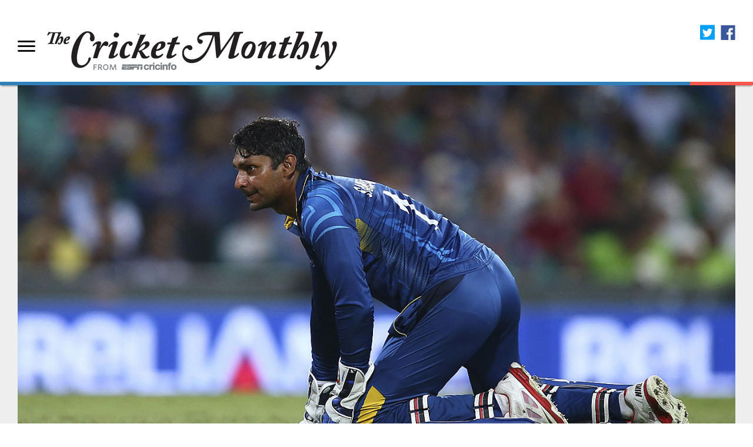

--- FILE ---
content_type: text/html; charset=UTF-8
request_url: https://www.thecricketmonthly.com/story/1024705/artful-dodging
body_size: 11933
content:


<!DOCTYPE html>
<!--[if IE 8]><html class="lt-ie9" lang="en" xmlns="http://www.w3.org/1999/xhtml" xmlns:fb="http://www.facebook.com/2008/fbml"> <![endif]-->
<!--[if IE 9]><html class="ie9" lang="en" xmlns="http://www.w3.org/1999/xhtml" xmlns:fb="http://www.facebook.com/2008/fbml"> <![endif]-->
<!--[if gt IE 9]><!--> <html lang="en"> <!--<![endif]-->
	<head>
		<title>Artful dodging</title>
		<meta http-equiv="Content-Type" content="text/html;charset=utf-8" />
		<meta http-equiv="X-UA-Compatible" content="IE=edge">
		<meta name="viewport" content="width=device-width, initial-scale=1.0">
		<meta name="keywords" content="High Fives, Sidharth Monga, cricket magazine, cricket features, photo feature, interviews, ESPN, Cricinfo" />
		<meta name="description" content="If you think wicketkeeping is all about catching and stumping, these five acts of legerdemain should make you think again" />
		<meta name="robots" content="index, follow" />
		<meta name="googlebot" content="index, follow" />
		<script type="text/javascript">
			if ((navigator.userAgent).toLowerCase().indexOf('ipad') >= 0) {
		                document.write('<meta name="apple-itunes-app" content="app-id=885878575" />');
			}
		</script>
		
<link rel="canonical" href="https://www.thecricketmonthly.com/story/1024705/artful-dodging"/>
<meta property="fb:app_id" content="260890547115" />
<meta property="fb:admins" content="507509800,543647230,521294616,502164596,548845180,100000100658108,738070288" />
<meta property="og:title" content="Artful dodging"/>
<meta property="og:description" content="If you think wicketkeeping is all about catching and stumping, these five acts of legerdemain should make you think again"/>
<meta property="og:type" content="article"/>
<meta property="og:site_name" content="Cricinfo" />
<meta property="og:url" content="https://www.thecricketmonthly.com/story/1024705/artful-dodging"/>
<link rel="image_src" href="https://i.thecricketmonthly.com/espncricinfo/cricket_monthly/og-the-cricket-monthly.jpg" />	
<meta name="twitter:card" content="summary_large_image">
<meta name="twitter:title" content="Artful dodging">
<meta name="twitter:description" content="If you think wicketkeeping is all about catching and stumping, these five acts of legerdemain should make you think again">
<meta name="twitter:url" content="https://www.thecricketmonthly.com/story/1024705/artful-dodging"/>
<meta name="twitter:site" content="@cricketmonthly">

<meta itemprop="name" content="Artful dodging">
<meta itemprop="description" content="If you think wicketkeeping is all about catching and stumping, these five acts of legerdemain should make you think again">

<meta itemprop="image" content="https://p.imgci.com/db/PICTURES/CMS/244800/244851.jpg">

<meta itemprop="publisher" content="The Cricket Monthly" />
<meta itemprop="url" content="https://www.thecricketmonthly.com/story/1024705/artful-dodging"/>
<meta itemprop="editor" content="The Cricket Monthly" />
<meta itemprop="headline" content="Artful dodging"/>
<meta itemprop="inLanguage" content="English"/>
<meta itemprop="sourceOrganization" content="ESPN Digital Media Pvt Ltd" />
<meta itemprop="keywords" content="High Fives, Sidharth Monga, cricket magazine, cricket features, photo feature, interviews, ESPN, Cricinfo"/>

<meta itemprop="datePublished" content="2016-07-01T005:28:55+00:00">
<meta itemprop="dateModified" content="2016-12-05T007:03:41+00:00">

<script type="application/ld+json">{"@context":"https:\/\/schema.org","@type":"Organization","name":"ESPN Digital Media Pvt Ltd","url":"https:\/\/thecricketmonthly.com","logo":"https:\/\/i.imgci.com/espncricinfo/cricket_monthly/tcm_updated.png","address":{"@type":"PostalAddress","streetAddress":"A Wing DivyaSree Chambers, O Shaughnessy Road, Richmond Town","addressLocality":"Bangalore","addressRegion":"India","postalCode":"560025","Telephone":"+91-080-40202742"},"sameAs":["https:\/\/twitter.com\/cricketmonthly"]}</script>

<script type="application/ld+json">{"@context":"https:\/\/schema.org","@type":"NewsArticle","url":"https://www.thecricketmonthly.com/story/1024705/artful-dodging","articleBody":"Dhoni from the block<br>Some wicketkeepers are conmen's conmen. They practise grifting for grifting's sake. It is an urge that suddenly possesses them when they put those big gloves on. Take MS Dhoni for example. He walks before he is given out, he withdraws run-out appeals against dozy batsmen, but the wicketkeeper within doesn't allow him to give up on trickery. More than the gains, it is about devotion to an art form. It is not like claiming grounded catches or flicking the bail when nobody is watching and appealing for a hit-wicket; the big joy is doing it legally and in full view.   This one is from the back alleys of street cricket. It's anytown, India, during the hot summer, in one of those IPL matches that merges into many others. There is nothing to remember this match by, except this, the fifth ball of the last over of the first innings. Chennai Super Kings' Joginder Sharma bowls a yorker that squeezes under the bat of Laxmi Ratan Shukla, Kolkata Knight Riders' last recognised batsman. For some reason, Ishant Sharma, the No. 10 wants to steal a bye and take strike last ball. Shukla, on whose watch the first four balls have yielded 11, tries to send Ishant back but it is too late. Dhoni sees that both batsmen are at the striker's end, so he lobs the ball over their heads to Joginder, at the non-striker's end. This in itself shows some presence of mind, but the really shrewd thinking is yet to come. As Dhoni walks towards the stumps, he sees Shukla step out of his crease to pat Ishant on his shoulder, perhaps just to reassure him that it's okay, that his intention was noble but not its timing. Dhoni raises his left hand, asking Joginder to wait before breaking the wicket. Only once he sees Ishant cross Shukla does Dhoni gesture with his right hand, like a traffic policeman, telling Joginder to break the wicket. Knight Riders have lost Shukla. Dhoni has waited till the last moment to take the slightest advantage.Saint Sanga<br> Kumar Sangakkara has fooled much of the world with his polished accent and Spirit of Cricket lecture. He is not fooling me. Not if he does this to poor Ahmed Shehzad. This is 2013, a Pakistan-Sri Lanka ODI that could be any other, and perhaps Sangakkara knows Shehzad is going to become a selfie-taking menace soon. Shehzad looks to take advantage of the big boundaries in Dubai, and plays a nice chip over cover. He turns blind for the second, trusting Misbah-ul-Haq's call. Sangakkara knows Shehzad doesn't know where the ball is because he hasn't bothered looking, so well before the throw arrives, he mock-collects the ball as a prelude to pretending to whip the bails off. Shehzad panics and dives awkwardly. Sangakkara then collects the lobbed throw from the deep with the satisfied air of one who has robbed a man at gunpoint, except as Shehzad, looking on sheepishly, now understands, it was done with a stick not a gun. He needs treatment after hurting himself in the dive. Even Misbah smiles. Danny Morrison, on air then, sums it up: "Oh Sangers, you old dog." Boucher's slick flick<br> Mark Boucher rarely got to stand up to the stumps, so when he did, as in  this case, he might have thought, "I don't care if it is the genial-looking Marvan Atapattu. All I care is about is entering the wicketkeepers' trickery Hall Of Fame."  Sri Lanka are chasing 264 in Adelaide. They need 147 off 143 with seven wickets in hand. Atapattu and Tillakaratne Dilshan have added 49. Johan Botha turns an offbreak past Atapattu's inside edge. The ball lobs up towards the leg side. Boucher starts appealing for lbw even as the ball is in the air and he is moving towards it. It will probably land about a foot off the pitch. The appeal comes first. Then Boucher, his arms still up in appeal, catches the ball. Now as a batsman made nervous by an appeal - and it is a pretty good shout - you often look for a leg-bye, especially because if the wicketkeeper had collected the ball, he would already have done something with it. But Boucher keeps appealing, hands in the air. So Atapattu takes one step out to look for that leg-bye. He sees Dilshan looking at the umpire, so panics and looks to return. Exactly one second passes between that first step out and him looking to return. It is enough. Without even looking at the stumps or the batsman, Boucher flicks the ball down onto the base of leg stump. Botha is still appealing for lbw when Boucher, pissing himself, goes and tells him he has run Atapattu out. Sri Lanka go on to lose by nine runs. Dilshan was clean-shaven back then and, clearly traumatised, is still recovering by growing weird beards.  The reverse Sanga<br> If Sangakkara did what he did to Shehzad just for kicks, Dhoni often does the opposite to get run-outs. Here Mitchell Marsh should really have known better because Dhoni was doing this sort of thing to South African batsmen as far back as 2006-07. Nearly a decade on, chasing 296, Australia are cruising at 204 for 4 after 35 overs when Glenn Maxwell drives Barinder Sran past mid-off. Umesh Yadav gives spirited chase and fires in a throw at the keeper's end. Marsh, running back for the third - which is, quite frankly, on - has his back to the action. He has no idea the throw is headed to his end because Dhoni looks like he might be conjuring his latest weird analogy to rubbish the DRS rather than getting ready to collect a throw. Suddenly, though, he springs into action, collects the ball without any preparation, and whips the bails off to catch Marsh short. Marsh can be blamed for not knowing that Dhoni is capable of this, but to give him the benefit of the doubt, no other wicketkeeper pulls the wool over batsmen's eyes like Dhoni. At the least give him a walk-on part in The Sting if it is ever remade.  The old dog<br> This is actually one of the more famous cases of absent-minded running by the batsman than pure trickery by the wicketkeeper. Virender Sehwag slashes to third man and strolls through for an easy single. Except that the stroll becomes a little too leisurely. He practises the shot as he goes, turns around and looks to take guard at the non-striker's end. Suddenly, to his horror, he hears his partner, Sourav Ganguly, shout "Viru, Viru!" but before he understands what is happening, he is out. To be fair, Sehwag has done what many do, but he has forgotten who is behind the stumps. The old dog, Sangers, has collected the lob where first slip would be and is about to send the ball to cover, when he notices that Sehwag is ambling. He takes off a glove and, as inconspicuously as possible, sends in a throw, which misses Sehwag by inches and hits the stumps to run him out. ","articleSection":"July 2016 issue","mainEntityOfPage":{"@type":"WebPage","@id":"https://www.thecricketmonthly.com/story/1024705/artful-dodging"},"headline":"Artful dodging","description":"If you think wicketkeeping is all about catching and stumping, these five acts of legerdemain should make you think again","datePublished":"2016-07-01T005:28:55+00:00","dateModified":"2016-12-05T007:03:41+00:00","publisher":{"@type":"Organization","ESPNcricinfo":"Organizations name","logo":{"@type":"ImageObject","url":"https:\/\/espncricinfo.com","logo":"https:\/\/www.espncricinfo.com/static/images/logo.png","width":"125","height":"26"}},"author":{"@type":"Person","name":"Sidharth Monga"},"image":{"@type":"ImageObject","url":"https://i.imgci.com/espncricinfo/cricket_monthly/tcm_updated.png","width":"499","height":"91"}} </script>

		<meta property="og:image" content="https://p.imgci.com/db/PICTURES/CMS/244800/244851.jpg" />
		<meta property="twitter:image" content="https://p.imgci.com/db/PICTURES/CMS/244800/244851.jpg" />
		<meta name="twitter:image:width" content="1400" />
		<meta name="twitter:image:height" content="963" />
		
		<link rel="icon" type="image/png" href="https://i.imgci.com/espncricinfo/cricket_monthly/favicon.png"/>
		<link rel="shortcut icon" type="image/png" href="https://i.imgci.com/espncricinfo/cricket_monthly/favicon.png"/>
		<link rel="apple-touch-icon" sizes="74x74" href="https://i.imgci.com/espncricinfo/cricket_monthly/apple-icon-74x74.png"/>
		<link rel="apple-touch-icon" sizes="114x114" href="https://i.imgci.com/espncricinfo/cricket_monthly/apple-icon-114x114.png"/>
		<link rel="stylesheet" href="https://i.imgci.com/css/common.0.0.2.css?d=1715318856152" />
		<link rel="stylesheet" href="https://i.imgci.com/css/shotStory.css" />
		<link rel="stylesheet" href="https://a.espncdn.com/combiner/c?css=fonts/bentonsans.css,fonts/bentonsansbold.css,fonts/bentonsanslight.css,fonts/bentonsansmedium.css,fonts/bentonsanscond.css,fonts/bentonsanscondbold.css,fonts/bentonsanscondmedium.css" type="text/css" media="screen" charset="utf-8">
		<link rel="stylesheet" type="text/css" href="https://i.imgci.com/assets/typography/fonts/194728/4AAECFEDF90220F0C.css" />
		<script src="https://i.imgci.com/js/min/isMobile.min.js"></script>
		<script src="https://i.imgci.com/js/respond.src.js?1602196031"></script>
		<!--[if lt IE 9]>
		<script src="https://i.imgci.com/js/min/html5.js"></script>
		<![endif]-->
		<!--[if lt IE 8]>
		<script>
			(function(){
			alert('we are not supporting IE8 please upgrade to latest IE version');
			}());

		</script>
		<![endif]-->
		<script src="https://i.imgci.com/js/jquery-1.9.1.min.js"></script>
		
		

		<script language="javascript"  type="text/javascript">
		if (typeof $ === 'undefined'){
			var $ = jQuery;
		}
		</script>
		<script language="javascript"  type="text/javascript">
			function getCookie(name) {
		    	var start = document.cookie.indexOf( name + "=" );
		    	var len = start + name.length + 1;
			    if ( ( !start ) && ( name != document.cookie.substring( 0, name.length ) ) ) {
			       return null;
			    }

			    if ( start == -1 ) return null;
			    var end = document.cookie.indexOf( ';', len );
			    if ( end == -1 ) end = document.cookie.length;
			    return unescape( document.cookie.substring( len, end ) );
			}
							cqanswer = 'us';
						ord=Math.random()*10000000000000000;
			var ad_counter = 1;
			var ad_counter_mobile = 1;
			var devicenames = ['iPhone','BB10','Android','Windows Phone','Fennec','GoBrowser','NokiaBrowser','S40OviBrowser','SymbianOS','NokiaN73','Symbian','Opera Mini','Opera Mobi','Minimo','IEMobile','Mobile Safari','BlackBerry','sonyericsson'];
		</script>

		
<!-- Load GPT JavaScript library used by DFP -->
<script type="text/javascript">
  var googletag = googletag || {};
  googletag.cmd = googletag.cmd || [];
  (function() {
    var gads = document.createElement("script");
    gads.async = true;
    gads.type = "text/javascript";
    var useSSL = true;
    // var useSSL = "https:" == document.location.protocol;
    gads.src = (useSSL ? "https:" : "http:") + "//www.googletagservices.com/tag/js/gpt.js";
    var node =document.getElementsByTagName("script")[0];
    node.parentNode.insertBefore(gads, node);
   })();
</script>
<script type="text/javascript" src="https://a.espncdn.com/combiner/c?js=swfobject/2.2/swfobject.js?minify=false"></script>


<style>
.espni-ad-slot{line-height: 0;}
pre.gpt-debug{padding: 10px; background: burlywood;}
</style>

  <script type='text/javascript'> 
  var ad_setting = {"adtar":"","kvauthor":"sidharthmonga","kvbrand":"tcm","kvcluster":"usa","kvnavtype":"story","kvpt":"story","kvsite":"tcm","kvstoryid":"1024705","networkid":"21783347309","path":"/21783347309/espn.cricinfo.com/sites/tcm","sp":"cricinfo","template":"desktop","template_type":"responsive","tstAdTar":""}; var __GPTenabled = true; 
  window.espn = window.espn || {};
  window.espn.ads = window.espn.ads || {};
  window.espn.ads.config = window.espn.ads.config || {};
  window.espn.ads.config.level = "espn.cricinfo.com/sites/tcm";
  </script>

<style>.vjs-logolink.hide{display:none;}</style>

		<link rel="stylesheet" href="https://a.espncdn.com/prod/styles/video/3.7.4/espn-web-player-bundle.css" />
	</head>
	

	<body>
		

		<div id="fb-root"></div>
		<script type="text/javascript">
		(function(d, s, id) {
			var js, fjs = d.getElementsByTagName(s)[0];
			if (d.getElementById(id)) return;
			js = d.createElement(s); js.id = id;
			js.src = "//connect.facebook.net/en_US/sdk.js";
			fjs.parentNode.insertBefore(js, fjs);
		}(document, 'script', 'facebook-jssdk'));
		window.fbAsyncInit = function() {
		    FB.init({
		       appId      : '260890547115',
		       xfbml      : true,
		       status     : true, // check login status
		       cookie     : true, // enable cookies to allow the server to access the session
		       oauth      : true,
		       version    : 'v2.1'
			});
		};
		</script>
		<div class="cricket_monthly_wrapper grid grid-pad ">
			<div class="header_wrapper">
			<div class="ad-tcm" style="width: 100%; margin: 0 auto; text-align: center">
	<div class="espni-ad-slot ad-banner" data-slot-type="banner" data-kvpos="top"></div>
</div>
<header>
	<div class="app_icon_top">
	</div>
	
	<div class="clearfix"></div>
	
	<div class="logo">
		<div class="menu_issues">
			<a class="issues_menu" href="#">
				<img src="https://i.imgci.com/espncricinfo/cricket_monthly/issues_menu_icon.png" />
			</a>
			
<section class="issues_content grid">
	<div class="issues_menu_content" href="javascript:void();">
		<img src="https://i.imgci.com/espncricinfo/cricket_monthly/issues_menu_icon.png" />
		<span class="issues_head">BROWSE BY SECTION</span>
		<a href="/archive/index" class="link">Issues</a>
	</div>
	<div class="menu_close">
		<img src="https://i.imgci.com/espncricinfo/cricket_monthly/shot_story_close_v1.png"  width="41" height="41"/>
	</div>

	<ul class="section_nav">

		<li><a href="/genre/603/analysis">Analysis</a></li>

		<li><a href="/genre/601/essay">Essays</a></li>

		<li><a href="/genre/595/features">Features</a></li>

		<li><a href="/genre/599/interview">Interviews</a></li>

		<li><a href="/genre/597/profile">Profiles</a></li>

		<li><a href="/genre/689/photo-feature">Photo Features</a></li>

		<li><a href="/genre/173/talking-cricket">Talking Cricket</a></li>

		<li><a href="/genre/761/ahead-of-its-time">Ahead of its Time</a></li>

		<li><a href="/genre/188/i-was-there">I Was There</a></li>

		<li><a href="/genre/763/the-greatest-t20-finals">The Greatest T20 Finals</a></li>

		<li><a href="/genre/765/the-greatest-t20-players">The Greatest T20 players</a></li>

	</ul>

</section>
		</div>
		<a href="/" title="The Cricket Monthly" class="logo-img"><img src="https://i.imgci.com/espncricinfo/cricket_monthly/tcm_updated.png" alt="The Cricket Monthly" title="The Cricket Monthly" /></a>
	</div>
	<div class="navigation">
		<ul>
			<li class="espni-edit-profile"></li>			
			<li><span title="Sign in" id="disney_oneid" class="espni-profile-signin">Sign in</span><span style="display:none;" title="Logout" class="espni-profile-signout">Logout</span>
		</ul>
		<div class="site-social-share">
			<script type="text/javascript">
				var shareurl = location.href;
				var pgtitle = "&text=Artful%20dodging&";
				var fbsharer = "https://www.facebook.com/sharer/sharer.php?u=";
				var twsharer = "https://twitter.com/share?url=";
			</script>

			<a class="twitter" title="Share on twitter" href="javascript: window.open(twsharer + shareurl, 'tweet', 'width=626,height=436'); void(0);"><img src="https://i.imgci.com/espncricinfo/cricket_monthly/tcm_twitter.png" alt="The Cricket Monthly" title="The Cricket Monthly" /></a>
			<a class="fb" title="Share on Facebook" href="javascript: window.open(fbsharer + shareurl, 'sharer', 'width=626,height=436');  void(0);"><img src="https://i.imgci.com/espncricinfo/cricket_monthly/tcm_facebook.png" alt="The Cricket Monthly" title="The Cricket Monthly" /></a>

		</div>
	</div>
</header>
<div class="multi_color_bdr">
		<span class="col-1-12"></span>
</div>
<script type="text/javascript">	_cluster = "usa";</script>

			</div>
			<div class="bg_wrapper">
			
<section class="story_container">
	<section class="clearfix">
	<article class="main_head_image">

			<img alt="Kumar Sangakkara looks on as Australia pile on the runs" src="https://p.imgci.com/db/PICTURES/CMS/244800/244851.jpg"/>
		<div class="magazine_cover col-3-12">
			<div class="col-12-12">
			
<p>Sangakkara: ace batsman snooze inhibitor</p>			
			<span class="bg_extension"></span>
			</div>
		</div>
	</article>
	<span class="lead_copy">
		&copy; Getty Images
	</span>
</section>
		
	<section class="story_content">
		<div class="sticky">
			<span class="fb_button">
				<div class="fb-like" data-href="https://www.thecricketmonthly.com/story/1024705/artful-dodging" data-layout="box_count" data-action="like" data-show-faces="false" data-share="false"></div>
			</span>	
		   	<span class="tweet_button">
				<a href="https://twitter.com/share" class="twitter-share-button" data-count="vertical" data-text=" " data-url="https://www.thecricketmonthly.com/story/1024705/artful-dodging">Tweet</a><script type="text/javascript" src="https://platform.twitter.com/widgets.js"></script>
			</span>				
		</div>
		<article class="story_headline">
			<h4><a href="/genre/683">High Fives</a></h4>

			<h1>Artful dodging</h1>
			
			<p>If you think wicketkeeping is all about catching and stumping, these five acts of legerdemain should make you think again</p>
			
			<div class="author_cont">
						<span class="">Sidharth Monga&nbsp;&nbsp;|&nbsp;&nbsp;<span class='date_line'>July 2016</span></span>
			</div>
			
		</article>
		
		<article class="story_body">
			

<p>
<b>Dhoni from the block</b><br/>
Some wicketkeepers are conmen's conmen. They practise grifting for grifting's sake. It is an urge that suddenly possesses them when they put those big gloves on. Take <a href="http://www.espncricinfo.com/india/content/player/28081.html">MS Dhoni</a> for example. He walks before he is given out, he withdraws run-out appeals against dozy batsmen, but the wicketkeeper within doesn't allow him to give up on trickery. More than the gains, it is about devotion to an art form. It is not like claiming grounded catches or flicking the bail when nobody is watching and appealing for a hit-wicket; the big joy is doing it legally and in full view.  
</p>
<p>
<a href="https://www.youtube.com/watch?v=Mio2hjGFfPs" target="_blank">This one</a> is from the back alleys of street cricket. It's anytown, India, during the hot summer, in one of those IPL matches that merges into many others. There is nothing to remember <a href="http://www.espncricinfo.com/ipl/engine/match/335993.html">this match</a> by, except this, the fifth ball of the last over of the first innings. Chennai Super Kings' Joginder Sharma bowls a yorker that squeezes under the bat of Laxmi Ratan Shukla, Kolkata Knight Riders' last recognised batsman. For some reason, Ishant Sharma, the No. 10 wants to steal a bye and take strike last ball. Shukla, on whose watch the first four balls have yielded 11, tries to send Ishant back but it is too late. 
</p>
<p>
Dhoni sees that both batsmen are at the striker's end, so he lobs the ball over their heads to Joginder, at the non-striker's end. This in itself shows some presence of mind, but the really shrewd thinking is yet to come. As Dhoni walks towards the stumps, he sees Shukla step out of his crease to pat Ishant on his shoulder, perhaps just to reassure him that it's okay, that his intention was noble but not its timing. Dhoni raises his left hand, asking Joginder to wait before breaking the wicket. Only once he sees Ishant cross Shukla does Dhoni gesture with his right hand, like a traffic policeman, telling Joginder to break the wicket. Knight Riders have lost Shukla. Dhoni has waited till the last moment to take the slightest advantage.
</p>
<p>
<p>
<section class="image_large">
    <div>
    <img alt="Thanks for the false alarm, Sangers!" title="Thanks for the false alarm, Sangers!" src="https://p.imgci.com/db/PICTURES/CMS/244800/244849.jpg" />
    <p>
Thanks for the false alarm, Sangers!
	<span class="copyright">
		&copy; AFP
	</span>
    </p>
    </div>
</section>
</p>

</p>
<p></p>
<p>
<b>Saint Sanga</b><br/> 
<a href="http://www.espncricinfo.com/ci/content/player/50710.html">Kumar Sangakkara</a> has fooled much of the world with his polished accent and Spirit of Cricket lecture. He is not fooling me. Not if he does <a href="https://www.youtube.com/watch?v=yCTTKW3_4Wc" target="_blank">this</a> to poor Ahmed Shehzad. This is 2013, a <a href="http://www.espncricinfo.com/ci/engine/match/657639.html">Pakistan-Sri Lanka ODI</a> that could be any other, and perhaps Sangakkara knows Shehzad is going to become a selfie-taking menace soon. Shehzad looks to take advantage of the big boundaries in Dubai, and plays a nice chip over cover. He turns blind for the second, trusting Misbah-ul-Haq's call.
</p>
<p>
Sangakkara knows Shehzad doesn't know where the ball is because he hasn't bothered looking, so well before the throw arrives, he mock-collects the ball as a prelude to pretending to whip the bails off. Shehzad panics and dives awkwardly. Sangakkara then collects the lobbed throw from the deep with the satisfied air of one who has robbed a man at gunpoint, except as Shehzad, looking on sheepishly, now understands, it was done with a stick not a gun. He needs treatment after hurting himself in the dive. Even Misbah smiles. Danny Morrison, on air then, sums it up: "Oh Sangers, you old dog."
</p>
<p>
<b>Boucher's slick flick</b><br/> 
<a href="http://www.espncricinfo.com/ci/content/player/44111.html">Mark Boucher</a> rarely got to stand up to the stumps, so when he did, as in <a href="https://www.youtube.com/watch?v=QOu_BOvUJ9o" target="_blank"> this case</a>, he might have thought, "I don't care if it is the genial-looking Marvan Atapattu. All I care is about is entering the wicketkeepers' trickery Hall Of Fame." 
</p>
<p>
Sri Lanka are chasing 264 <a href="http://www.espncricinfo.com/ci/engine/match/226384.html">in Adelaide</a>. They need 147 off 143 with seven wickets in hand. Atapattu and Tillakaratne Dilshan have added 49. Johan Botha turns an offbreak past Atapattu's inside edge. The ball lobs up towards the leg side. Boucher starts appealing for lbw even as the ball is in the air and he is moving towards it. It will probably land about a foot off the pitch. The appeal comes first. Then Boucher, his arms still up in appeal, catches the ball.
</p>
<p>
<p>
<section class="image_large">
    <div>
    <img alt="Look behind you, chum" title="Look behind you, chum" src="https://p.imgci.com/db/PICTURES/CMS/244800/244853.jpg" />
    <p>
Look behind you, chum
	<span class="copyright">
		&copy; Getty Images
	</span>
    </p>
    </div>
</section>
</p>

</p>
<p>
Now as a batsman made nervous by an appeal - and it is a pretty good shout - you often look for a leg-bye, especially because if the wicketkeeper had collected the ball, he would already have done something with it. But Boucher keeps appealing, hands in the air. So Atapattu takes one step out to look for that leg-bye. He sees Dilshan looking at the umpire, so panics and looks to return. Exactly one second passes between that first step out and him looking to return. It is enough. Without even looking at the stumps or the batsman, Boucher flicks the ball down onto the base of leg stump. Botha is still appealing for lbw when Boucher, pissing himself, goes and tells him he has run Atapattu out.
</p>
<p>
Sri Lanka go on to lose by nine runs. Dilshan was clean-shaven back then and, clearly traumatised, is still recovering by growing weird beards. 
</p>
<p>
<b>The reverse Sanga</b><br/> 
If Sangakkara did what he did to Shehzad just for kicks, Dhoni often does the opposite to get run-outs. <a href="http://www.starsports.com/cricket/tour/india-vs-australia-2016-270/matchvideos/vod/video=australia-india-2016-3rd-odi-how-dhoni-outsmarted-mitchell-marsh/index.html" target="_blank">Here</a> Mitchell Marsh should really have known better because Dhoni was doing this sort of thing to South African batsmen as far back as 2006-07.
</p>
<p>
<p>
<section class="image_large">
    <div>
    <img alt="MS Dhoni: Head, Dept of Wool-Pulling" title="MS Dhoni: Head, Dept of Wool-Pulling" src="https://p.imgci.com/db/PICTURES/CMS/231700/231723.jpg" />
    <p>
MS Dhoni: Head, Dept of Wool-Pulling
	<span class="copyright">
		&copy; Getty Images
	</span>
    </p>
    </div>
</section>
</p>

</p>
<p>
Nearly a decade on, <a href="http://www.espncricinfo.com/ci/engine/match/895811.html">chasing 296</a>, Australia are cruising at 204 for 4 after 35 overs when Glenn Maxwell drives Barinder Sran past mid-off. Umesh Yadav gives spirited chase and fires in a throw at the keeper's end. Marsh, running back for the third - which is, quite frankly, on - has his back to the action. He has no idea the throw is headed to his end because Dhoni looks like he might be conjuring his latest weird analogy to rubbish the DRS rather than getting ready to collect a throw. Suddenly, though, he springs into action, collects the ball without any preparation, and whips the bails off to catch Marsh short. Marsh can be blamed for not knowing that Dhoni is capable of this, but to give him the benefit of the doubt, no other wicketkeeper pulls the wool over batsmen's eyes like Dhoni. At the least give him a walk-on part in <i>The Sting</i> if it is ever remade. 
</p>
<p>
<b>The old dog</b><br/> 
<a href="http://www.espncricinfo.com/ci/engine/match/267713.html">This</a> is actually one of the more famous cases of <a href="https://www.youtube.com/watch?v=hQDoowdELjo" target="_blank">absent-minded running</a> by the batsman than pure trickery by the wicketkeeper. Virender Sehwag slashes to third man and strolls through for an easy single. Except that the stroll becomes a little too leisurely. He practises the shot as he goes, turns around and looks to take guard at the non-striker's end. 
</p>
<p>
Suddenly, to his horror, he hears his partner, Sourav Ganguly, shout "Viru, Viru!" but before he understands what is happening, he is out. To be fair, Sehwag has done what many do, but he has forgotten who is behind the stumps. The old dog, Sangers, has collected the lob where first slip would be and is about to send the ball to cover, when he notices that Sehwag is ambling. He takes off a glove and, as inconspicuously as possible, sends in a throw, which misses Sehwag by inches and hits the stumps to run him out.
</p>			<p class="endcredits" id="magAthr">Sidharth Monga is an assistant editor at ESPNcricinfo</p>
			<p class="copyright" id="copyrt">&copy; ESPN Sports Media Ltd.</p>


<style type="text/css">.ob-widget-header{font-family:bentonsansbold !important;}</style>
<script type="text/javascript">
	__espni_outbrain = {"cluster":"www","desktop":{"www":"AR_21"},"mobile":{"www":"MB_10"},"outbrain_compliant":"Y"};
</script>
<div class="outbrain-module col-9-12">
	<div class="OUTBRAIN" data-src="http://www.thecricketmonthly.com/story/1024705/artful-dodging" data-widget-id="" data-ob-template="CricketMonthly"></div>
</div><section class="thumbnail_section col-9-12">
<span class="top_bdr_related">&nbsp;</span>
<h1 class="related_head">RELATED ARTICLES</h1>
	<article class="col-4-12 related_three">
		
		<a target="_blank" href="http://www.espncricinfo.com/tcm/content/story/1229684.html" title="MS Dhoni: a bona fide legend with shades of grey"><img src="https://p.imgci.com/db/PICTURES/CMS/307700/307702.5.jpg" /></a>
		
		
		<aside class="story_details">
		
		<span>Feature</span>
		
		<h1><a target="_blank" href="http://www.espncricinfo.com/tcm/content/story/1229684.html" title="MS Dhoni: a bona fide legend with shades of grey">MS Dhoni: a bona fide legend with shades of grey</a></h1>
		
		<p>He took on a ridiculous amount of work as a wicketkeeper-batsman and made it look easy, but as captain, his legacy is a little more complicated</p>
		
		</aside>
	</article>

	<article class="col-4-12 related_three">
		
		<a target="_blank" href="http://www.espncricinfo.com/tcm/content/story/1065499.html" title="The best signature move"><img src="https://p.imgci.com/db/PICTURES/CMS/254700/254796.5.jpg" /></a>
		
		
		<aside class="story_details">
		
		<span>The Jury's Out</span>
		
		<h1><a target="_blank" href="http://www.espncricinfo.com/tcm/content/story/1065499.html" title="The best signature move">The best signature move</a></h1>
		
		<p>Four contenders. The IVA flick, the MSD stumping, the KP surge and... the great Sri Lankan dry-pitch con job</p>
		
		</aside>
	</article>

	<article class="col-4-12 related_three">
		
		<a target="_blank" href="http://www.espncricinfo.com/blogs/content/story/1019311.html" title="The charm of cricket's most unobtrusive participant"><img src="https://p.imgci.com/db/PICTURES/CMS/243800/243805.5.jpg" /></a>
		
		
		<aside class="story_details">
		
		<h1><a target="_blank" href="http://www.espncricinfo.com/blogs/content/story/1019311.html" title="The charm of cricket's most unobtrusive participant">The charm of cricket's most unobtrusive participant</a></h1>
		
		<p>Wicketkeepers are only noticed when they fumble. But they are the real attention magnets - or ought to be</p>
		
		</aside>
	</article>
</section>		<div class="ad-inset-wrap " style="">
<div class="espni-ad-slot ad-incontent" data-slot-type="incontent" data-kvpos="top"></div>
		</div>
		</article>
	</section>
	
</section>
<script type="text/javascript">
	_CONTENTTYPE = "story";

	function adjustYtDimensions() {
		var ytIframes = document.querySelectorAll('iframe[src*="youtube"]');
		var isMobile = window.matchMedia(`(max-width: 1023px)`).matches;

		var playerDimensions = {
			width: 560,
			height: 315,
		};

		ytIframes.forEach(ytIframe => {
			var parent = ytIframe.parentElement;
			var parentRect = parent.getBoundingClientRect();

			if (isMobile) {
				var width = parentRect.width;
				var height = width / 1.77;
				playerDimensions = {
					width: width,
					height: height
				};
			} 

			ytIframe.setAttribute('width', playerDimensions.width);
			ytIframe.setAttribute('height', playerDimensions.height);
		});
	};

	adjustYtDimensions();
</script>

<script type="text/javascript">
	var storySlug = ""
		.toLowerCase()
		.replace(/[^\w]/gi, '-')
		.replace(/-+$/gi, '');

	var storyObjectId = "1024705";

	var currentUrl = window.location.pathname;
	var actualUrl = "/story/" + storyObjectId;

	if (storySlug) {
		actualUrl = actualUrl + "/" + storySlug;
	}

	if (storySlug) {
		if (currentUrl !== actualUrl) {
			window.location.href = actualUrl;
		}
	} else {
		if (currentUrl.trim().endsWith('/')) {
			window.location.href = currentUrl.slice(0, -1);
		}
	}

</script>

<script type="text/javascript">
	var omniPageName = "Artful dodging";
	var omniSiteSection1 = "July 2016 issue";
	var omniSiteSection2 = "story_loggedin";
	var omniCt = "story";
	
	var USER_UUID = "";
	
</script>
	<section class="sub_footer show-for-small">
		<ul>
			
				<li><a href="#">Back to top</a></li>
				<li><a href="#">SignIn</a></li>
			
		</ul>
	</section>


<footer class="col-1-1 ">
	<ul>
	<li><a href="http://www.thecricketmonthly.com">HOME</a></li>
	<li> <a href="http://www.thecricketmonthly.com/site/aboutus">About</a></li>
	<li><a href="http://submit.espncricinfo.com/tcm/content/submit/auth/web/contact_us.html">Contact </a></li>
	<!--<li><a href="http://thecricketmonthly.com/site/faq">FAQs </a></li>-->
	<li><a href="https://disneyprivacycenter.com/" target="_blank">Privacy Policy </a></li>
	
	<li><a href="https://disneytermsofuse.com/" target="_blank">Terms of use</a></li>
	<li class="last"><a href="https://privacy.thewaltdisneycompany.com/en/dnsmi/" target="_blank">Do Not Sell My Info</a></li>
	
	</ul>
	<div class="espnlogo">
	<a href="https://espncricinfo.com/"><img src="https://i.imgci.com/espncricinfo/cricket_monthly/espncricinfo_logo.png"/></a>
	</div>
	<ul class="maringTop">
		<li><a target="_blank" href="https://preferences-mgr.truste.com/?type=espn&affiliateId=148">Interest Based Ads</a></li>
		<li><a target="_blank" href="https://disneyprivacycenter.com/notice-to-california-residents/">Your California Privacy Rights</a></li>
		<li><a target="_blank" href="https://disneyprivacycenter.com/kids-privacy-policy/english/">Children’s Online Privacy Policy</a></li>
		<li class="last"><a target="_blank" href="https://www.nielsen.com/digitalprivacy">About Nielsen Measurement</a></li>
	</ul>
</footer>


			</div>
		</div>
		<div class="lightbg"></div>
		

<script type="text/javascript" language="JavaScript">

	var s_account = "wdgespcricinfo,wdgespge";

	//alert(www.thecricketmonthly.com);
	//alert(s_account);
</script>

<script language="JavaScript" type="text/javascript" src="https://i.imgci.com/js/omniture_tcm.js?1671513104"></script>

<script type="text/javascript" language="JavaScript">
<!--

//Clearing variable values for link tracking call
function clrLnkTrckVar(){	
	//Clear variables
	s_omni.pageName = "";
	s_omni.server = "";
	s_omni.prop1 = "";
	s_omni.prop3 = "";
	s_omni.eVar2 = "";
}

//Link tracking like Video Tab, Video headlines, audio downloads etc.
function lnkTrackVals(name){

	//alert("Video Tab");
	clrLnkTrckVar(); //Clear variables
	
	var lnkTrck = name;
	s_omni.prop3 = s_omni.eVar2 = lnkTrck;
	s_omni.t();
	//alert(lnkTrck);
	
}

/* You may give each page an identifying name, server, and channel on the next lines. */
s_omni.server = window.location.host; // Server from the Host

	s_omni.prop1 = "tcm";



//s_omni.pageName = omniPageName.toLowerCase(); //Omniture Page Name(S)

if(typeof omniSiteSection2 != 'undefined' && typeof omniSiteSubSection3 != 'undefined'){
	s_omni.pageName = omniSiteSection1.toLowerCase() + ":" + omniSiteSection2.toLowerCase() + ":" + omniSiteSection3.toLowerCase() + ":" + omniPageName.toLowerCase(); 	//Page name
}else if(typeof omniSiteSection2 != 'undefined'){
	s_omni.pageName = omniSiteSection1.toLowerCase() + ":" + omniSiteSection2.toLowerCase() + ":" + omniPageName.toLowerCase(); 												//Page name
}else{
	s_omni.pageName = omniSiteSection1.toLowerCase() + ":" + omniPageName.toLowerCase(); 																									//Page name
}

var omniPath = location.pathname;
//alert(omniPath);
if(typeof omniSiteSection1 != 'undefined'){
	s_omni.channel = omniSiteSection1.toLowerCase();
}

//Error page variables
if(typeof omniPageType == 'undefined'){
	s_omni.pageType = "";
}
else{
	s_omni.pageType = "errorPage";
	s_omni.pageName = "";
	s_omni.server = "";
	s_omni.prop1 = "";	
}

if(typeof omniCt != 'undefined'){
	s_omni.prop4 = omniCt.toLowerCase();	//Content type
}

if(typeof omniSiteSection2 != 'undefined' && typeof omniSiteSubSection3 != 'undefined'){
	s_omni.prop5 = s_omni.channel + ":" +  omniSiteSection2.toLowerCase() + ":"+  omniSiteSubSection3.toLowerCase();
}else if(typeof omniSiteSection2 != 'undefined'){
	s_omni.prop5 = s_omni.channel + ":" +  omniSiteSection2.toLowerCase();
}

if(typeof omniStoryId != 'undefined'){
	s_omni.prop15 = s_omni.eVar20 = omniStoryId; //Story Object id		
}
s_omni.prop16 = s_omni.eVar12 = cqanswer //Country where the page is viewed
s_omni.prop17 = s_omni.eVar9 = "en" // Language Code

if(typeof omniAuthId != 'undefined'){
	s_omni.prop23 = s_omni.eVar10 = omniAuthId; //Columnist id		
}

s_omni.prop25 = s_omni.eVar19 = "cricket"; // Sport

//Prop29 for capturing the Registered users
var user_name = getCookie('un');
if (user_name != "");
{
	if (user_name == null || undefined)
	{
		s_omni.prop29 = "anonymous";
}
	else
	{
	s_omni.prop29 = "Registered:Logged in Active";
	}
}

//Prop32 for capturing Player and Grounds ID for the Most viewed objects
if(typeof omniMVO != 'undefined'){
	s_omni.prop32 = omniMVO; //Most viewed objects for Plyers and Grounds		
}

//Prop42 for capturing Hawkeye tabs
if(typeof omniHawk != 'undefined'){
	s_omni.prop33 = omniHawk; //capturing Hawkeye tabs	
}

s_omni.hier1 = s_omni.pageName;																	//Content Hierarchy
if(typeof omniSrhType != 'undefined'){
	s_omni.eVar11 = omniSrhType;
}
s_omni.eVar13 = s_omni.prop1 + ":" + s_omni.pageName; 						//Page name

//s_omni.prop42 = omniHawk;

/************* DO NOT ALTER ANYTHING BELOW THIS LINE ! **************/
var s_code=s_omni.t();if(s_code)document.write(s_code)//-->

</script>
<!-- End SiteCatalyst code version: H.14. -->


		<script src="https://i.imgci.com/js/jquery.mobile-1.4.2.min.js"></script>
		<script src="https://i.imgci.com/js/jquery.cookie-1.4.1.js"></script>
		<script src="https://i.imgci.com/js/min/common.min.js?1602196031"></script>
		<script src="https://i.imgci.com/js/jquery.masonry.min.js"></script>
		

		<script src="https://i.imgci.com/navigation/cricinfo/ci/video/js/min/libs.min.js"></script>
		<script src="https://a.espncdn.com/combiner/c?js=jquery-1.7.1.js,plugins/jquery.metadata.js,plugins/jquery.pubsub.r5.js,plugins/ba-debug-0.4.js,espn.l10n.r12.js,espn.core.duo.r55.js,espn.storage.r6.js,espn.geo.r2.js"></script>
		<!-- VOD Shim starts -->

<script src="https://www.espncricinfo.com/navigation/cricinfo/ci/assets/js/plugins/jquery-2.0.2.min.js"></script>
<script src="https://www.espncricinfo.com/navigation/cricinfo/ci/assets/js/plugins/jquery.cookie-1.4.1.min.js"></script>
<script src="https://a.espncdn.com/players/web-player-bundle/5.5.2/espn-web-player-bundle.min.js"></script>
<script src="https://www.espncricinfo.com/navigation/cricinfo/ci/videoplayer/dtciplayer.js?t=1"></script>
<!-- VOD Shim ends -->



		<script src="https://i.imgci.com/navigation/cricinfo/ci/assets/js/src/espncricinfo.gpt.1.0.0.min.js?v=1671513104"></script>
		<script>
			var __GPTenabled = true;
			var ENVPATH = "http://submit.espncricinfo.com";
			
		</script>
        <!-- Begin comScore Tag -->
<script>
document.write(unescape("%3Cscript src='" + (document.location.protocol == "https:" ? "https://sb" : "http://b") + ".scorecardresearch.com/beacon.js' %3E%3C/script%3E"));
</script>

<script>
COMSCORE.beacon({
c1:2,
c2: "3000005",

c5: "03"
		
});
</script>

<noscript>
<img src="http://b.scorecardresearch.com/p?c1=2&c2=3000005&c3=dictionary_value1&c4=dictionary_value2&c5=03&c6=dictionary_value3&c10=5-8&cv=2.0&cj=1"/>
</noscript>
<!-- End comScore Tag -->
		
	</body>
</html>


--- FILE ---
content_type: text/html; charset=utf-8
request_url: https://www.google.com/recaptcha/api2/aframe
body_size: 271
content:
<!DOCTYPE HTML><html><head><meta http-equiv="content-type" content="text/html; charset=UTF-8"></head><body><script nonce="Uvz4qNNANYLGyvnb_jBkKA">/** Anti-fraud and anti-abuse applications only. See google.com/recaptcha */ try{var clients={'sodar':'https://pagead2.googlesyndication.com/pagead/sodar?'};window.addEventListener("message",function(a){try{if(a.source===window.parent){var b=JSON.parse(a.data);var c=clients[b['id']];if(c){var d=document.createElement('img');d.src=c+b['params']+'&rc='+(localStorage.getItem("rc::a")?sessionStorage.getItem("rc::b"):"");window.document.body.appendChild(d);sessionStorage.setItem("rc::e",parseInt(sessionStorage.getItem("rc::e")||0)+1);localStorage.setItem("rc::h",'1768900587543');}}}catch(b){}});window.parent.postMessage("_grecaptcha_ready", "*");}catch(b){}</script></body></html>

--- FILE ---
content_type: text/css
request_url: https://i.imgci.com/css/shotStory.css
body_size: 4966
content:
.cricket_monthly_wrapper.shot_story_page .sticky{top:6%}.cricket_monthly_wrapper .story_container .story_content .comments-reponsive.col-9-12{width:100%;border:1px solid #ddd;padding:23px 0;border-left:none;border-right:none;margin-bottom:0}.cricket_monthly_wrapper .story_container .story_content .comments-reponsive.col-9-12 #newCommentbtn{font-family:"BentonSans",-apple-system,"Roboto",Helvetica,Arial,sans-serif;height:32px;margin:auto;box-shadow:none;border-radius:4px;color:#03A9F4;border-color:#03A9F4;text-align:center}.cricket_monthly_wrapper .story_container .story_content .comments-reponsive.col-9-12 #newCommentbtn:hover{background-color:#03A9F4;border:1px solid #03A9F4;color:#fff}.cricket_monthly_wrapper .story_container .story_content .shot_story_head{float:left;padding:0 30px;margin-bottom:20px}.cricket_monthly_wrapper .story_container .story_content .shot_story_head h1{font-family:'Knockout 49 A', 'Knockout 49 B';font-weight:400;font-style:normal;font-size:79px;margin:0 0 30px 0;line-height:72px}.cricket_monthly_wrapper .story_container .story_content .shot_story_head .subtitle{font-size:14px;font-family:'Whitney SSm A', 'Whitney SSm B';font-weight:500;font-style:normal}.cricket_monthly_wrapper .story_container .story_content .shot_story_head h4{line-height:30px;font-size:14px;display:block;font-family:'Whitney SSm A', 'Whitney SSm B';font-weight:700;font-style:normal}.cricket_monthly_wrapper .story_container .story_content .imageMap{width:100%;position:relative;float:left}.cricket_monthly_wrapper .story_container .story_content .imageMap img{display:block;width:100%}.cricket_monthly_wrapper .story_container .story_content .imageMap p{margin:0;width:100%;font-family:'Whitney SSm A', 'Whitney SSm B';font-weight:300;font-style:normal;font-size:14px;line-height:20px}.cricket_monthly_wrapper .story_container .story_content .imageMap .hotspots{width:100%;height:100%;position:absolute;left:0;top:0}.cricket_monthly_wrapper .story_container .story_content .imageMap .hotspots div .p1{left:23%;top:27%}.cricket_monthly_wrapper .story_container .story_content .imageMap .hotspots div .p2{right:7%;top:18%}.cricket_monthly_wrapper .story_container .story_content .imageMap .hotspots div .p3{left:38%;top:54%}.cricket_monthly_wrapper .story_container .story_content .imageMap .hotspots div .p4{left:45%;top:27%}.cricket_monthly_wrapper .story_container .story_content .imageMap .hotspots div .p5{left:52%;top:58%}.cricket_monthly_wrapper .story_container .story_content .imageMap .hotspots div .p6{right:10%;top:26%}.cricket_monthly_wrapper .story_container .story_content .imageMap .hotspots div .p1_2{right:40%;bottom:10%}.cricket_monthly_wrapper .story_container .story_content .imageMap .hotspots div .p2_2{right:18%;top:10%}.cricket_monthly_wrapper .story_container .story_content .imageMap .hotspots div .p3_2{left:41%;top:54%}.cricket_monthly_wrapper .story_container .story_content .imageMap .hotspots div .p4_2{left:64%;top:39%}.cricket_monthly_wrapper .story_container .story_content .imageMap .hotspots div .p5_2{left:48%;top:46%}.cricket_monthly_wrapper .story_container .story_content .imageMap .hotspots div .p6_2{right:10%;top:25%}.cricket_monthly_wrapper .story_container .story_content .imageMap .hotspots div .p1_3{left:35%;top:51%}.cricket_monthly_wrapper .story_container .story_content .imageMap .hotspots div .p2_3{right:30%;top:39%}.cricket_monthly_wrapper .story_container .story_content .imageMap .hotspots div .p3_3{left:14%;top:43%}.cricket_monthly_wrapper .story_container .story_content .imageMap .hotspots div .p4_3{left:66%;top:52%}.cricket_monthly_wrapper .story_container .story_content .imageMap .hotspots div .p5_3{left:27%;top:31%}.cricket_monthly_wrapper .story_container .story_content .imageMap .hotspots div .p1_4{right:72%;top:38%}.cricket_monthly_wrapper .story_container .story_content .imageMap .hotspots div .p2_4{right:30%;top:42%}.cricket_monthly_wrapper .story_container .story_content .imageMap .hotspots div .p3_4{right:7%;top:60%}.cricket_monthly_wrapper .story_container .story_content .imageMap .hotspots div .p4_4{left:9%;top:28%}.cricket_monthly_wrapper .story_container .story_content .imageMap .hotspots div .p5_4{left:31%;top:30%}.cricket_monthly_wrapper .story_container .story_content .imageMap .hotspots div .p6_4{right:45%;top:31%}.cricket_monthly_wrapper .story_container .story_content .imageMap .hotspots div .p1_5{right:73%;top:62%}.cricket_monthly_wrapper .story_container .story_content .imageMap .hotspots div .p2_5{right:30%;top:45%}.cricket_monthly_wrapper .story_container .story_content .imageMap .hotspots div .p3_5{right:39%;top:83%}.cricket_monthly_wrapper .story_container .story_content .imageMap .hotspots div .p4_5{left:64%;top:14%}.cricket_monthly_wrapper .story_container .story_content .imageMap .hotspots div .p5_5{left:31%;top:13%}.cricket_monthly_wrapper .story_container .story_content .imageMap .hotspots div .p6_5{right:45%;top:19%}.cricket_monthly_wrapper .story_container .story_content .imageMap .hotspots div .p1_6{right:13%;top:20%}.cricket_monthly_wrapper .story_container .story_content .imageMap .hotspots div .p2_6{right:42%;top:42%}.cricket_monthly_wrapper .story_container .story_content .imageMap .hotspots div .p3_6{right:40%;top:20%}.cricket_monthly_wrapper .story_container .story_content .imageMap .hotspots div .p4_6{left:32%;top:45%}.cricket_monthly_wrapper .story_container .story_content .imageMap .hotspots div .p5_6{left:51%;top:60%}.cricket_monthly_wrapper .story_container .story_content .imageMap .hotspots div .p6_6{right:10%;top:30%}.cricket_monthly_wrapper .story_container .story_content .imageMap .hotspots div .p1_7{left:13%;top:59%}.cricket_monthly_wrapper .story_container .story_content .imageMap .hotspots div .p2_7{right:27%;top:42%}.cricket_monthly_wrapper .story_container .story_content .imageMap .hotspots div .p3_7{right:62%;top:56%}.cricket_monthly_wrapper .story_container .story_content .imageMap .hotspots div .p4_7{left:58%;top:65%}.cricket_monthly_wrapper .story_container .story_content .imageMap .hotspots div .p5_7{left:26%;top:46%}.cricket_monthly_wrapper .story_container .story_content .imageMap .hotspots div .p6_7{right:10%;top:30%}.cricket_monthly_wrapper .story_container .story_content .imageMap .hotspots div .p1_8{right:29%;bottom:28%}.cricket_monthly_wrapper .story_container .story_content .imageMap .hotspots div .p2_8{left:46%;top:23%}.cricket_monthly_wrapper .story_container .story_content .imageMap .hotspots div .p3_8{left:26%;top:36%}.cricket_monthly_wrapper .story_container .story_content .imageMap .hotspots div .p4_8{right:12%;top:67%}.cricket_monthly_wrapper .story_container .story_content .imageMap .hotspots div .p5_8{left:26%;top:16%}.cricket_monthly_wrapper .story_container .story_content .imageMap .hotspots div .p6_8{left:10%;top:25%}.cricket_monthly_wrapper .story_container .story_content .imageMap .hotspots div .p1_9{right:29%;bottom:50%}.cricket_monthly_wrapper .story_container .story_content .imageMap .hotspots div .p2_9{left:46%;top:23%}.cricket_monthly_wrapper .story_container .story_content .imageMap .hotspots div .p3_9{left:26%;top:36%}.cricket_monthly_wrapper .story_container .story_content .imageMap .hotspots div .p4_9{right:22%;top:61%}.cricket_monthly_wrapper .story_container .story_content .imageMap .hotspots div .p5_9{right:29%;top:23%}.cricket_monthly_wrapper .story_container .story_content .imageMap .hotspots div .p6_9{left:10%;top:14%}.cricket_monthly_wrapper .story_container .story_content .imageMap .hotspots div .p1_10{right:28.2%;bottom:45.5%}.cricket_monthly_wrapper .story_container .story_content .imageMap .hotspots div .p2_10{left:48%;top:42%}.cricket_monthly_wrapper .story_container .story_content .imageMap .hotspots div .p3_10{left:48.2%;top:54%}.cricket_monthly_wrapper .story_container .story_content .imageMap .hotspots div .p4_10{right:55.6%;top:22%}.cricket_monthly_wrapper .story_container .story_content .imageMap .hotspots div .p5_10{left:28.3%;top:26%}.cricket_monthly_wrapper .story_container .story_content .imageMap .hotspots div .p1_11{right:44.7%;bottom:31%}.cricket_monthly_wrapper .story_container .story_content .imageMap .hotspots div .p2_11{left:24.6%;top:38%}.cricket_monthly_wrapper .story_container .story_content .imageMap .hotspots div .p3_11{left:6%;top:67.5%}.cricket_monthly_wrapper .story_container .story_content .imageMap .hotspots div .p4_11{right:24.6%;top:67%}.cricket_monthly_wrapper .story_container .story_content .imageMap .hotspots div .p5_11{right:39%;top:13%}.cricket_monthly_wrapper .story_container .story_content .imageMap .hotspots div .p6_11{top:14%;left:46.5%}.cricket_monthly_wrapper .story_container .story_content .imageMap .hotspots div .p7_11{top:34%;left:35%}.cricket_monthly_wrapper .story_container .story_content .imageMap .hotspots div .p1_12{left:24.4%;bottom:28%}.cricket_monthly_wrapper .story_container .story_content .imageMap .hotspots div .p2_12{left:36%;bottom:32%}.cricket_monthly_wrapper .story_container .story_content .imageMap .hotspots div .p3_12{left:44.9%;bottom:40%}.cricket_monthly_wrapper .story_container .story_content .imageMap .hotspots div .p4_12{right:42%;bottom:23%}.cricket_monthly_wrapper .story_container .story_content .imageMap .hotspots div .p5_12{right:36%;bottom:39%}.cricket_monthly_wrapper .story_container .story_content .imageMap .hotspots div .p6_12{top:52%;right:26.6%}.cricket_monthly_wrapper .story_container .story_content .imageMap .hotspots div .p7_12{bottom:28.6%;right:17.5%}.cricket_monthly_wrapper .story_container .story_content .imageMap .hotspots div .p1_13{right:30.5%;bottom:34%}.cricket_monthly_wrapper .story_container .story_content .imageMap .hotspots div .p2_13{right:37%;bottom:34.5%}.cricket_monthly_wrapper .story_container .story_content .imageMap .hotspots div .p3_13{right:18%;bottom:33%}.cricket_monthly_wrapper .story_container .story_content .imageMap .hotspots div .p4_13{left:28.2%;bottom:32%}.cricket_monthly_wrapper .story_container .story_content .imageMap .hotspots div .p5_13{left:31.5%;bottom:48%}.cricket_monthly_wrapper .story_container .story_content .imageMap .hotspots div .p6_13{top:63%;left:43.6%}.cricket_monthly_wrapper .story_container .story_content .imageMap .hotspots div .p7_13{bottom:49%;left:48%}.cricket_monthly_wrapper .story_container .story_content .imageMap .hotspots div .p1_14{left:44.5%;bottom:54%}.cricket_monthly_wrapper .story_container .story_content .imageMap .hotspots div .p2_14{left:25%;bottom:66%}.cricket_monthly_wrapper .story_container .story_content .imageMap .hotspots div .p3_14{right:33%;bottom:75.5%}.cricket_monthly_wrapper .story_container .story_content .imageMap .hotspots div .p4_14{right:39.5%;top:24%}.cricket_monthly_wrapper .story_container .story_content .imageMap .hotspots div .p5_14{left:44.2%;bottom:29%}.cricket_monthly_wrapper .story_container .story_content .imageMap .hotspots div .p6_14{bottom:18.2%;left:19.6%}.cricket_monthly_wrapper .story_container .story_content .imageMap .hotspots div .p1_15{left:56.6%;bottom:33%}.cricket_monthly_wrapper .story_container .story_content .imageMap .hotspots div .p2_15{right:32.3%;bottom:33%}.cricket_monthly_wrapper .story_container .story_content .imageMap .hotspots div .p3_15{right:23%;bottom:33%}.cricket_monthly_wrapper .story_container .story_content .imageMap .hotspots div .p4_15{right:39.5%;bottom:11%}.cricket_monthly_wrapper .story_container .story_content .imageMap .hotspots div .p5_15{left:45.4%;bottom:13%}.cricket_monthly_wrapper .story_container .story_content .imageMap .hotspots div .p6_15{bottom:33.5%;left:39.4%}.cricket_monthly_wrapper .story_container .story_content .imageMap .hotspots div .p1_16{left:48.2%;top:35%}.cricket_monthly_wrapper .story_container .story_content .imageMap .hotspots div .p2_16{left:31.6%;top:34%}.cricket_monthly_wrapper .story_container .story_content .imageMap .hotspots div .p3_16{left:17%;bottom:28%}.cricket_monthly_wrapper .story_container .story_content .imageMap .hotspots div .p4_16{right:13.6%;bottom:18%}.cricket_monthly_wrapper .story_container .story_content .imageMap .hotspots div .p5_16{right:36.6%;bottom:44%}.cricket_monthly_wrapper .story_container .story_content .imageMap .hotspots div .p6_16{top:31%;right:28.7%}.cricket_monthly_wrapper .story_container .story_content .imageMap .hotspots div .p1_17{left:13%;top:43.4%}.cricket_monthly_wrapper .story_container .story_content .imageMap .hotspots div .p2_17{left:26.5%;top:45%}.cricket_monthly_wrapper .story_container .story_content .imageMap .hotspots div .p3_17{left:34.5%;top:35%}.cricket_monthly_wrapper .story_container .story_content .imageMap .hotspots div .p4_17{right:47.9%;top:14%}.cricket_monthly_wrapper .story_container .story_content .imageMap .hotspots div .p5_17{right:19%;top:30.3%}.cricket_monthly_wrapper .story_container .story_content .imageMap .hotspots div .p1_18{left:28%;top:40%}.cricket_monthly_wrapper .story_container .story_content .imageMap .hotspots div .p2_18{left:47.5%;top:54%}.cricket_monthly_wrapper .story_container .story_content .imageMap .hotspots div .p3_18{left:41.3%;top:24%}.cricket_monthly_wrapper .story_container .story_content .imageMap .hotspots div .p4_18{left:8.3%;top:51.3%}.cricket_monthly_wrapper .story_container .story_content .imageMap .hotspots div .p5_18{right:5.5%;top:47.6%}.cricket_monthly_wrapper .story_container .story_content .imageMap .hotspots div .p1_19{right:32.4%;top:40%}.cricket_monthly_wrapper .story_container .story_content .imageMap .hotspots div .p2_19{right:43.5%;top:37%}.cricket_monthly_wrapper .story_container .story_content .imageMap .hotspots div .p3_19{right:26%;top:20%}.cricket_monthly_wrapper .story_container .story_content .imageMap .hotspots div .p4_19{left:23.5%;top:43.3%}.cricket_monthly_wrapper .story_container .story_content .imageMap .hotspots div .p1_20{top:52%;left:31.5%}.cricket_monthly_wrapper .story_container .story_content .imageMap .hotspots div .p2_20{left:18.4%;top:42%}.cricket_monthly_wrapper .story_container .story_content .imageMap .hotspots div .p3_20{right:28%;top:65%}.cricket_monthly_wrapper .story_container .story_content .imageMap .hotspots div .p4_20{left:44.5%;top:53.3%}.cricket_monthly_wrapper .story_container .story_content .imageMap .hotspots div .p5_20{right:41%;top:56%}.cricket_monthly_wrapper .story_container .story_content .imageMap .hotspots div .p1_21{top:25%;left:10.5%}.cricket_monthly_wrapper .story_container .story_content .imageMap .hotspots div .p2_21{left:16.7%;top:12%}.cricket_monthly_wrapper .story_container .story_content .imageMap .hotspots div .p3_21{right:46%;top:12%}.cricket_monthly_wrapper .story_container .story_content .imageMap .hotspots div .p4_21{left:26.5%;top:22.3%}.cricket_monthly_wrapper .story_container .story_content .imageMap .hotspots div .p5_21{left:39.6%;top:15%}.cricket_monthly_wrapper .story_container .story_content .imageMap .hotspots div .p6_21{left:33.6%;top:12%}.cricket_monthly_wrapper .story_container .story_content .imageMap .hotspots div .p7_21{right:41.7%;top:27%}.cricket_monthly_wrapper .story_container .story_content .imageMap .hotspots div .p1_22{top:38%;left:19.4%}.cricket_monthly_wrapper .story_container .story_content .imageMap .hotspots div .p2_22{left:12.5%;top:23%}.cricket_monthly_wrapper .story_container .story_content .imageMap .hotspots div .p3_22{left:36%;top:40%}.cricket_monthly_wrapper .story_container .story_content .imageMap .hotspots div .p4_22{left:28%;top:11%}.cricket_monthly_wrapper .story_container .story_content .imageMap .hotspots div .p5_22{left:8.6%;top:34%}.cricket_monthly_wrapper .story_container .story_content .imageMap .hotspots div .p6_22{left:33.6%;top:1%}.cricket_monthly_wrapper .story_container .story_content .imageMap .hotspots div .p1_23{top:45%;left:32%}.cricket_monthly_wrapper .story_container .story_content .imageMap .hotspots div .p2_23{left:38.3%;bottom:38%}.cricket_monthly_wrapper .story_container .story_content .imageMap .hotspots div .p3_23{right:44%;top:35%}.cricket_monthly_wrapper .story_container .story_content .imageMap .hotspots div .p4_23{right:33.2%;bottom:37%}.cricket_monthly_wrapper .story_container .story_content .imageMap .hotspots div .p5_23{right:8.6%;bottom:42%}.cricket_monthly_wrapper .story_container .story_content .imageMap .hotspots div .p6_23{left:39.4%;top:36%}.cricket_monthly_wrapper .story_container .story_content .imageMap .hotspots div .p7_23{top:22%;left:24%}.cricket_monthly_wrapper .story_container .story_content .imageMap .hotspots div a{display:block;position:absolute;z-index:100;width:40px;height:40px;opacity:0.9;outline:none}.cricket_monthly_wrapper .story_container .story_content .imageMap .hotspots div a:hover{opacity:1}.cricket_monthly_wrapper .story_container .story_content .imageMap .hotspots div .close{background:url(https://i.imgci.com/espncricinfo/cricket_monthly/shot_story_close_v1.png);background-size:contain;border-radius:50%;box-shadow:0px 1px 8px #F56258}.cricket_monthly_wrapper .story_container .story_content .imageMap .hotspots div .expand{background:url(https://i.imgci.com/espncricinfo/cricket_monthly/shot_story_open_v1.png);background-size:contain;border-radius:50%;box-shadow:0px 1px 8px #F56258}.cricket_monthly_wrapper .story_container .story_content .imageMap .hotspots div .b1{left:23%;top:32%}.cricket_monthly_wrapper .story_container .story_content .imageMap .hotspots div .b2{right:7%;top:23%}.cricket_monthly_wrapper .story_container .story_content .imageMap .hotspots div .b3{left:38%;top:59%}.cricket_monthly_wrapper .story_container .story_content .imageMap .hotspots div .b4{left:45%;top:32%}.cricket_monthly_wrapper .story_container .story_content .imageMap .hotspots div .b5{left:52%;top:63%}.cricket_monthly_wrapper .story_container .story_content .imageMap .hotspots div .b6{right:10%;top:31%}.cricket_monthly_wrapper .story_container .story_content .imageMap .hotspots div .b1_2{right:40%;top:63%}.cricket_monthly_wrapper .story_container .story_content .imageMap .hotspots div .b2_2{right:18%;top:15%}.cricket_monthly_wrapper .story_container .story_content .imageMap .hotspots div .b3_2{left:41%;top:59%}.cricket_monthly_wrapper .story_container .story_content .imageMap .hotspots div .b4_2{left:43%;top:44%}.cricket_monthly_wrapper .story_container .story_content .imageMap .hotspots div .b5_2{left:48%;top:51%}.cricket_monthly_wrapper .story_container .story_content .imageMap .hotspots div .b6_2{right:10%;top:30%}.cricket_monthly_wrapper .story_container .story_content .imageMap .hotspots div .b1_3{right:40%;top:56%}.cricket_monthly_wrapper .story_container .story_content .imageMap .hotspots div .b2_3{right:30%;top:44%}.cricket_monthly_wrapper .story_container .story_content .imageMap .hotspots div .b3_3{left:14%;top:48%}.cricket_monthly_wrapper .story_container .story_content .imageMap .hotspots div .b4_3{left:44%;top:57%}.cricket_monthly_wrapper .story_container .story_content .imageMap .hotspots div .b5_3{left:27%;top:36%}.cricket_monthly_wrapper .story_container .story_content .imageMap .hotspots div .b1_4{left:25%;top:44%}.cricket_monthly_wrapper .story_container .story_content .imageMap .hotspots div .b2_4{right:29%;top:48%}.cricket_monthly_wrapper .story_container .story_content .imageMap .hotspots div .b3_4{left:68%;top:9%}.cricket_monthly_wrapper .story_container .story_content .imageMap .hotspots div .b4_4{left:9%;top:34%}.cricket_monthly_wrapper .story_container .story_content .imageMap .hotspots div .b5_4{left:31%;top:36%}.cricket_monthly_wrapper .story_container .story_content .imageMap .hotspots div .b6_4{right:24%;top:37%}.cricket_monthly_wrapper .story_container .story_content .imageMap .hotspots div .b1_5{left:23%;top:27%}.cricket_monthly_wrapper .story_container .story_content .imageMap .hotspots div .b2_5{right:29%;top:50%}.cricket_monthly_wrapper .story_container .story_content .imageMap .hotspots div .b3_5{left:36%;top:46%}.cricket_monthly_wrapper .story_container .story_content .imageMap .hotspots div .b4_5{left:43%;top:19%}.cricket_monthly_wrapper .story_container .story_content .imageMap .hotspots div .b5_5{left:31%;top:18%}.cricket_monthly_wrapper .story_container .story_content .imageMap .hotspots div .b6_5{right:24%;top:24%}.cricket_monthly_wrapper .story_container .story_content .imageMap .hotspots div .b1_6{left:55%;top:30%}.cricket_monthly_wrapper .story_container .story_content .imageMap .hotspots div .b2_6{right:16%;top:46%}.cricket_monthly_wrapper .story_container .story_content .imageMap .hotspots div .b3_6{left:30%;top:25%}.cricket_monthly_wrapper .story_container .story_content .imageMap .hotspots div .b4_6{left:37%;top:50%}.cricket_monthly_wrapper .story_container .story_content .imageMap .hotspots div .b5_6{left:55%;top:63%}.cricket_monthly_wrapper .story_container .story_content .imageMap .hotspots div .b6_6{right:15%;top:35%}.cricket_monthly_wrapper .story_container .story_content .imageMap .hotspots div .b1_7{left:17%;top:25%}.cricket_monthly_wrapper .story_container .story_content .imageMap .hotspots div .b2_7{right:26%;top:47%}.cricket_monthly_wrapper .story_container .story_content .imageMap .hotspots div .b3_7{left:39%;top:25%}.cricket_monthly_wrapper .story_container .story_content .imageMap .hotspots div .b4_7{left:33%;top:41%}.cricket_monthly_wrapper .story_container .story_content .imageMap .hotspots div .b5_7{left:26%;top:51%}.cricket_monthly_wrapper .story_container .story_content .imageMap .hotspots div .b6_7{right:15%;top:35%}.cricket_monthly_wrapper .story_container .story_content .imageMap .hotspots div .b1_8{left:46%;top:29%}.cricket_monthly_wrapper .story_container .story_content .imageMap .hotspots div .b2_8{right:25%;top:22%}.cricket_monthly_wrapper .story_container .story_content .imageMap .hotspots div .b3_8{left:30%;top:19%}.cricket_monthly_wrapper .story_container .story_content .imageMap .hotspots div .b4_8{right:16%;top:36%}.cricket_monthly_wrapper .story_container .story_content .imageMap .hotspots div .b5_8{left:26%;top:22%}.cricket_monthly_wrapper .story_container .story_content .imageMap .hotspots div .b6_8{left:10%;top:31%}.cricket_monthly_wrapper .story_container .story_content .imageMap .hotspots div .b1_9{left:42%;top:29%}.cricket_monthly_wrapper .story_container .story_content .imageMap .hotspots div .b2_9{right:25%;top:22%}.cricket_monthly_wrapper .story_container .story_content .imageMap .hotspots div .b3_9{left:30%;top:19%}.cricket_monthly_wrapper .story_container .story_content .imageMap .hotspots div .b4_9{right:26%;top:21%}.cricket_monthly_wrapper .story_container .story_content .imageMap .hotspots div .b5_9{left:42%;top:22%}.cricket_monthly_wrapper .story_container .story_content .imageMap .hotspots div .b6_9{left:10%;top:21%}.cricket_monthly_wrapper .story_container .story_content .imageMap .hotspots div .b1_10{left:43.4%;top:35%}.cricket_monthly_wrapper .story_container .story_content .imageMap .hotspots div .b2_10{right:23.6%;top:25%}.cricket_monthly_wrapper .story_container .story_content .imageMap .hotspots div .b3_10{right:23.5%;top:54%}.cricket_monthly_wrapper .story_container .story_content .imageMap .hotspots div .b4_10{left:44.4%;top:22%}.cricket_monthly_wrapper .story_container .story_content .imageMap .hotspots div .b5_10{left:31.6%;top:26%}.cricket_monthly_wrapper .story_container .story_content .imageMap .hotspots div .b1_11{left:26.9%;top:45%}.cricket_monthly_wrapper .story_container .story_content .imageMap .hotspots div .b2_11{left:28%;top:38%}.cricket_monthly_wrapper .story_container .story_content .imageMap .hotspots div .b3_11{left:9.3%;top:50%}.cricket_monthly_wrapper .story_container .story_content .imageMap .hotspots div .b4_11{top:47%;right:28%}.cricket_monthly_wrapper .story_container .story_content .imageMap .hotspots div .b5_11{right:14%;top:13%}.cricket_monthly_wrapper .story_container .story_content .imageMap .hotspots div .b6_11{right:39%;top:19.8%}.cricket_monthly_wrapper .story_container .story_content .imageMap .hotspots div .b7_11{left:38.4%;top:24%}.cricket_monthly_wrapper .story_container .story_content .imageMap .hotspots div .b1_12{left:27.7%;bottom:17%}.cricket_monthly_wrapper .story_container .story_content .imageMap .hotspots div .b2_12{left:39.4%;bottom:10%}.cricket_monthly_wrapper .story_container .story_content .imageMap .hotspots div .b3_12{left:48.3%;bottom:25%}.cricket_monthly_wrapper .story_container .story_content .imageMap .hotspots div .b4_12{bottom:6%;left:29.7%}.cricket_monthly_wrapper .story_container .story_content .imageMap .hotspots div .b5_12{right:11%;bottom:23%}.cricket_monthly_wrapper .story_container .story_content .imageMap .hotspots div .b6_12{right:30%;bottom:27%}.cricket_monthly_wrapper .story_container .story_content .imageMap .hotspots div .b7_12{right:20.9%;bottom:13%}.cricket_monthly_wrapper .story_container .story_content .imageMap .hotspots div .b1_13{right:33.8%;bottom:14%}.cricket_monthly_wrapper .story_container .story_content .imageMap .hotspots div .b2_13{right:40.3%;bottom:15%}.cricket_monthly_wrapper .story_container .story_content .imageMap .hotspots div .b3_13{right:21.3%;bottom:16%}.cricket_monthly_wrapper .story_container .story_content .imageMap .hotspots div .b4_13{bottom:12%;left:31.5%}.cricket_monthly_wrapper .story_container .story_content .imageMap .hotspots div .b5_13{left:6.5%;bottom:30%}.cricket_monthly_wrapper .story_container .story_content .imageMap .hotspots div .b6_13{right:28.1%;bottom:16%}.cricket_monthly_wrapper .story_container .story_content .imageMap .hotspots div .b7_13{right:23.6%;bottom:31%}.cricket_monthly_wrapper .story_container .story_content .imageMap .hotspots div .b1_14{right:27.1%;bottom:24%}.cricket_monthly_wrapper .story_container .story_content .imageMap .hotspots div .b2_14{left:28.4%;bottom:54%}.cricket_monthly_wrapper .story_container .story_content .imageMap .hotspots div .b3_14{right:36.3%;top:9%}.cricket_monthly_wrapper .story_container .story_content .imageMap .hotspots div .b4_14{top:15%;left:32.2%}.cricket_monthly_wrapper .story_container .story_content .imageMap .hotspots div .b5_14{left:47.5%;bottom:15%}.cricket_monthly_wrapper .story_container .story_content .imageMap .hotspots div .b6_14{left:23%;bottom:3%}.cricket_monthly_wrapper .story_container .story_content .imageMap .hotspots div .b1_15{right:43.4%;bottom:1%}.cricket_monthly_wrapper .story_container .story_content .imageMap .hotspots div .b2_15{right:35.6%;bottom:1%}.cricket_monthly_wrapper .story_container .story_content .imageMap .hotspots div .b3_15{right:26.4%;bottom:1%}.cricket_monthly_wrapper .story_container .story_content .imageMap .hotspots div .b4_15{right:14.5%;bottom:0}.cricket_monthly_wrapper .story_container .story_content .imageMap .hotspots div .b5_15{left:20.4%;bottom:0}.cricket_monthly_wrapper .story_container .story_content .imageMap .hotspots div .b6_15{left:14.4%;bottom:9%}.cricket_monthly_wrapper .story_container .story_content .imageMap .hotspots div .b1_16{right:23.4%;top:26%}.cricket_monthly_wrapper .story_container .story_content .imageMap .hotspots div .b2_16{left:35%;top:32%}.cricket_monthly_wrapper .story_container .story_content .imageMap .hotspots div .b3_16{left:20.4%;bottom:6%}.cricket_monthly_wrapper .story_container .story_content .imageMap .hotspots div .b4_16{right:17%;bottom:0}.cricket_monthly_wrapper .story_container .story_content .imageMap .hotspots div .b5_16{right:40%;bottom:10%}.cricket_monthly_wrapper .story_container .story_content .imageMap .hotspots div .b6_16{right:32.1%;top:30%}.cricket_monthly_wrapper .story_container .story_content .imageMap .hotspots div .b1_17{left:16.4%;top:28%}.cricket_monthly_wrapper .story_container .story_content .imageMap .hotspots div .b2_17{left:29.9%;top:32%}.cricket_monthly_wrapper .story_container .story_content .imageMap .hotspots div .b3_17{left:9.5%;top:34%}.cricket_monthly_wrapper .story_container .story_content .imageMap .hotspots div .b4_17{right:22.9%;top:12%}.cricket_monthly_wrapper .story_container .story_content .imageMap .hotspots div .b5_17{right:22.4%;top:29%}.cricket_monthly_wrapper .story_container .story_content .imageMap .hotspots div .b1_18{left:31.4%;top:40%}.cricket_monthly_wrapper .story_container .story_content .imageMap .hotspots div .b2_18{right:24.1%;top:52%}.cricket_monthly_wrapper .story_container .story_content .imageMap .hotspots div .b3_18{left:16.3%;top:24%}.cricket_monthly_wrapper .story_container .story_content .imageMap .hotspots div .b4_18{left:11.6%;bottom:24%}.cricket_monthly_wrapper .story_container .story_content .imageMap .hotspots div .b5_18{right:8.9%;top:47%}.cricket_monthly_wrapper .story_container .story_content .imageMap .hotspots div .b1_19{right:35.8%;top:39%}.cricket_monthly_wrapper .story_container .story_content .imageMap .hotspots div .b2_19{right:46.8%;top:36%}.cricket_monthly_wrapper .story_container .story_content .imageMap .hotspots div .b3_19{right:29.3%;top:19%}.cricket_monthly_wrapper .story_container .story_content .imageMap .hotspots div .b4_19{left:26.9%;bottom:21%}.cricket_monthly_wrapper .story_container .story_content .imageMap .hotspots div .b1_20{left:34.8%;top:51%}.cricket_monthly_wrapper .story_container .story_content .imageMap .hotspots div .b2_20{left:21.7%;top:42%}.cricket_monthly_wrapper .story_container .story_content .imageMap .hotspots div .b3_20{right:31.3%;bottom:0}.cricket_monthly_wrapper .story_container .story_content .imageMap .hotspots div .b4_20{left:47.9%;bottom:12%}.cricket_monthly_wrapper .story_container .story_content .imageMap .hotspots div .b5_20{right:44.3%;top:56%}.cricket_monthly_wrapper .story_container .story_content .imageMap .hotspots div .b1_21{left:13.9%;top:0}.cricket_monthly_wrapper .story_container .story_content .imageMap .hotspots div .b2_21{left:20%;top:0}.cricket_monthly_wrapper .story_container .story_content .imageMap .hotspots div .b3_21{left:25.7%;top:0}.cricket_monthly_wrapper .story_container .story_content .imageMap .hotspots div .b4_21{left:1.5%;top:0}.cricket_monthly_wrapper .story_container .story_content .imageMap .hotspots div .b5_21{left:43%;top:14%}.cricket_monthly_wrapper .story_container .story_content .imageMap .hotspots div .b6_21{top:8%;left:8.6%}.cricket_monthly_wrapper .story_container .story_content .imageMap .hotspots div .b7_21{right:45%;top:25%}.cricket_monthly_wrapper .story_container .story_content .imageMap .hotspots div .b1_22{left:22.7%;top:34%}.cricket_monthly_wrapper .story_container .story_content .imageMap .hotspots div .b2_22{left:15.9%;top:0}.cricket_monthly_wrapper .story_container .story_content .imageMap .hotspots div .b3_22{left:39.4%;top:24%}.cricket_monthly_wrapper .story_container .story_content .imageMap .hotspots div .b4_22{left:3%;top:0}.cricket_monthly_wrapper .story_container .story_content .imageMap .hotspots div .b5_22{left:12%;top:27%}.cricket_monthly_wrapper .story_container .story_content .imageMap .hotspots div .b6_22{top:0;left:37%}.cricket_monthly_wrapper .story_container .story_content .imageMap .hotspots div .b1_23{bottom:18%;left:35.4%}.cricket_monthly_wrapper .story_container .story_content .imageMap .hotspots div .b2_23{bottom:6%;left:41.6%}.cricket_monthly_wrapper .story_container .story_content .imageMap .hotspots div .b3_23{right:19%;top:34%}.cricket_monthly_wrapper .story_container .story_content .imageMap .hotspots div .b4_23{bottom:5%;right:8.2%}.cricket_monthly_wrapper .story_container .story_content .imageMap .hotspots div .b5_23{bottom:12%;right:12.2%}.cricket_monthly_wrapper .story_container .story_content .imageMap .hotspots div .b6_23{left:42.8%;top:35%}.cricket_monthly_wrapper .story_container .story_content .imageMap .hotspots div .b7_23{left:27.4%;top:8%}.cricket_monthly_wrapper .story_container .story_content .imageMap .hotspots div .large-width{width:30%}.cricket_monthly_wrapper .story_container .story_content .imageMap .hotspots div .hover_content{position:absolute;background:rgba(0,0,0,0.8);width:25%;color:#fff;padding:20px;z-index:9999;display:none;font-family:'Whitney SSm A', 'Whitney SSm B';font-weight:300;font-style:normal;font-size:14px;line-height:20px;box-shadow:0 0 6px rgba(0,0,0,0.9)}.cricket_monthly_wrapper .story_container .story_content .imageMap .hotspots div .hover_content p a{text-decoration:none;position:relative;width:auto;display:inline;color:#4CB4FF}.cricket_monthly_wrapper .story_container .story_content .imageMap .hotspots div .hover_content .p1,.cricket_monthly_wrapper .story_container .story_content .imageMap .hotspots div .hover_content .p2,.cricket_monthly_wrapper .story_container .story_content .imageMap .hotspots div .hover_content .p3,.cricket_monthly_wrapper .story_container .story_content .imageMap .hotspots div .hover_content .p4,.cricket_monthly_wrapper .story_container .story_content .imageMap .hotspots div .hover_content .p5,.cricket_monthly_wrapper .story_container .story_content .imageMap .hotspots div .hover_content .p6,.cricket_monthly_wrapper .story_container .story_content .imageMap .hotspots div .hover_content .p1_2,.cricket_monthly_wrapper .story_container .story_content .imageMap .hotspots div .hover_content .p2_2,.cricket_monthly_wrapper .story_container .story_content .imageMap .hotspots div .hover_content .p3_2,.cricket_monthly_wrapper .story_container .story_content .imageMap .hotspots div .hover_content .p4_2,.cricket_monthly_wrapper .story_container .story_content .imageMap .hotspots div .hover_content .p5_2,.cricket_monthly_wrapper .story_container .story_content .imageMap .hotspots div .hover_content .p6_2,.cricket_monthly_wrapper .story_container .story_content .imageMap .hotspots div .hover_content .p1_3,.cricket_monthly_wrapper .story_container .story_content .imageMap .hotspots div .hover_content .p2_3,.cricket_monthly_wrapper .story_container .story_content .imageMap .hotspots div .hover_content .p3_3,.cricket_monthly_wrapper .story_container .story_content .imageMap .hotspots div .hover_content .p4_3,.cricket_monthly_wrapper .story_container .story_content .imageMap .hotspots div .hover_content .p5_3,.cricket_monthly_wrapper .story_container .story_content .imageMap .hotspots div .hover_content .p6_3,.cricket_monthly_wrapper .story_container .story_content .imageMap .hotspots div .hover_content .p1_4,.cricket_monthly_wrapper .story_container .story_content .imageMap .hotspots div .hover_content .p2_4,.cricket_monthly_wrapper .story_container .story_content .imageMap .hotspots div .hover_content .p3_4,.cricket_monthly_wrapper .story_container .story_content .imageMap .hotspots div .hover_content .p4_4,.cricket_monthly_wrapper .story_container .story_content .imageMap .hotspots div .hover_content .p5_4,.cricket_monthly_wrapper .story_container .story_content .imageMap .hotspots div .hover_content .p6_4,.cricket_monthly_wrapper .story_container .story_content .imageMap .hotspots div .hover_content .p1_5,.cricket_monthly_wrapper .story_container .story_content .imageMap .hotspots div .hover_content .p2_5,.cricket_monthly_wrapper .story_container .story_content .imageMap .hotspots div .hover_content .p3_5,.cricket_monthly_wrapper .story_container .story_content .imageMap .hotspots div .hover_content .p4_5,.cricket_monthly_wrapper .story_container .story_content .imageMap .hotspots div .hover_content .p5_5,.cricket_monthly_wrapper .story_container .story_content .imageMap .hotspots div .hover_content .p6_5,.cricket_monthly_wrapper .story_container .story_content .imageMap .hotspots div .hover_content .p1_7,.cricket_monthly_wrapper .story_container .story_content .imageMap .hotspots div .hover_content .p2_7,.cricket_monthly_wrapper .story_container .story_content .imageMap .hotspots div .hover_content .p3_7,.cricket_monthly_wrapper .story_container .story_content .imageMap .hotspots div .hover_content .p4_7,.cricket_monthly_wrapper .story_container .story_content .imageMap .hotspots div .hover_content .p5_7,.cricket_monthly_wrapper .story_container .story_content .imageMap .hotspots div .hover_content .p6_7,.cricket_monthly_wrapper .story_container .story_content .imageMap .hotspots div .hover_content .p1_6,.cricket_monthly_wrapper .story_container .story_content .imageMap .hotspots div .hover_content .p2_6,.cricket_monthly_wrapper .story_container .story_content .imageMap .hotspots div .hover_content .p3_6,.cricket_monthly_wrapper .story_container .story_content .imageMap .hotspots div .hover_content .p4_6,.cricket_monthly_wrapper .story_container .story_content .imageMap .hotspots div .hover_content .p5_6,.cricket_monthly_wrapper .story_container .story_content .imageMap .hotspots div .hover_content .p6_6,.cricket_monthly_wrapper .story_container .story_content .imageMap .hotspots div .hover_content .p1_8,.cricket_monthly_wrapper .story_container .story_content .imageMap .hotspots div .hover_content .p2_8,.cricket_monthly_wrapper .story_container .story_content .imageMap .hotspots div .hover_content .p3_8,.cricket_monthly_wrapper .story_container .story_content .imageMap .hotspots div .hover_content .p4_8,.cricket_monthly_wrapper .story_container .story_content .imageMap .hotspots div .hover_content .p5_8,.cricket_monthly_wrapper .story_container .story_content .imageMap .hotspots div .hover_content .p6_8,.cricket_monthly_wrapper .story_container .story_content .imageMap .hotspots div .hover_content .p1_9,.cricket_monthly_wrapper .story_container .story_content .imageMap .hotspots div .hover_content .p2_9,.cricket_monthly_wrapper .story_container .story_content .imageMap .hotspots div .hover_content .p3_9,.cricket_monthly_wrapper .story_container .story_content .imageMap .hotspots div .hover_content .p4_9,.cricket_monthly_wrapper .story_container .story_content .imageMap .hotspots div .hover_content .p5_9,.cricket_monthly_wrapper .story_container .story_content .imageMap .hotspots div .hover_content .p6_9{left:43%;bottom:12px;position:absolute}.cricket_monthly_wrapper .story_container .story_content .copyright{margin-bottom:0}@media only screen and (min-width: 768px) and (max-width: 1024px){.cricket_monthly_wrapper .story_container .story_content .imageMap .hotspots .hover_content{width:32%}.cricket_monthly_wrapper .story_container .story_content .imageMap .large-width{width:32%}.cricket_monthly_wrapper .story_container .story_content .imageMap .hotspots div .b1_2{right:40%;top:52%}.cricket_monthly_wrapper .story_container .story_content .imageMap .hotspots div .b2_2{right:18%;top:16%}.cricket_monthly_wrapper .story_container .story_content .imageMap .hotspots div .b3_2{left:41%;top:60%}.cricket_monthly_wrapper .story_container .story_content .imageMap .hotspots div .b4_2{left:43%;top:45%}.cricket_monthly_wrapper .story_container .story_content .imageMap .hotspots div .b5_2{left:48%;top:52%}.cricket_monthly_wrapper .story_container .story_content .imageMap .hotspots div .b6_2{right:10%;top:33%}.cricket_monthly_wrapper .story_container .story_content .imageMap .hotspots div .b1_3{left:35%;top:57%}.cricket_monthly_wrapper .story_container .story_content .imageMap .hotspots div .b2_3{right:30%;top:16%}.cricket_monthly_wrapper .story_container .story_content .imageMap .hotspots div .b3_3{left:14%;top:49%}.cricket_monthly_wrapper .story_container .story_content .imageMap .hotspots div .b4_3{left:38%;top:58%}.cricket_monthly_wrapper .story_container .story_content .imageMap .hotspots div .b5_3{left:27%;top:37%}.cricket_monthly_wrapper .story_container .story_content .imageMap .hotspots div .b1_4{left:24%;top:45%}.cricket_monthly_wrapper .story_container .story_content .imageMap .hotspots div .b2_4{right:29%;top:49%}.cricket_monthly_wrapper .story_container .story_content .imageMap .hotspots div .b3_4{left:61%;top:7%}.cricket_monthly_wrapper .story_container .story_content .imageMap .hotspots div .b4_4{left:9%;top:35%}.cricket_monthly_wrapper .story_container .story_content .imageMap .hotspots div .b5_4{left:31%;top:38%}.cricket_monthly_wrapper .story_container .story_content .imageMap .hotspots div .b6_4{right:18%;top:38%}.cricket_monthly_wrapper .story_container .story_content .imageMap .hotspots div .b1_5{left:23%;top:23.5%}.cricket_monthly_wrapper .story_container .story_content .imageMap .hotspots div .b2_5{right:29%;top:51%}.cricket_monthly_wrapper .story_container .story_content .imageMap .hotspots div .b3_5{left:29%;top:41%}.cricket_monthly_wrapper .story_container .story_content .imageMap .hotspots div .b4_5{left:37%;top:20%}.cricket_monthly_wrapper .story_container .story_content .imageMap .hotspots div .b5_5{left:31%;top:19%}.cricket_monthly_wrapper .story_container .story_content .imageMap .hotspots div .b6_5{right:17%;top:25%}.cricket_monthly_wrapper .story_container .story_content .imageMap .hotspots div .b1_6{left:50%;top:25%}.cricket_monthly_wrapper .story_container .story_content .imageMap .hotspots div .b2_6{right:10%;top:48%}.cricket_monthly_wrapper .story_container .story_content .imageMap .hotspots div .b3_6{left:23%;top:26%}.cricket_monthly_wrapper .story_container .story_content .imageMap .hotspots div .b4_6{left:40%;top:30%}.cricket_monthly_wrapper .story_container .story_content .imageMap .hotspots div .b5_6{left:56%;top:55%}.cricket_monthly_wrapper .story_container .story_content .imageMap .hotspots div .b6_6{right:15%;top:35%}.cricket_monthly_wrapper .story_container .story_content .imageMap .hotspots div .b1_7{left:17%;top:25%}.cricket_monthly_wrapper .story_container .story_content .imageMap .hotspots div .b2_7{right:26%;top:48%}.cricket_monthly_wrapper .story_container .story_content .imageMap .hotspots div .b3_7{left:39%;top:25%}.cricket_monthly_wrapper .story_container .story_content .imageMap .hotspots div .b4_7{left:30%;top:31%}.cricket_monthly_wrapper .story_container .story_content .imageMap .hotspots div .b5_7{left:26%;top:52%}.cricket_monthly_wrapper .story_container .story_content .imageMap .hotspots div .b6_7{right:15%;top:35%}.cricket_monthly_wrapper .story_container .story_content .imageMap .hotspots div .b1_8{left:39%;top:25%}.cricket_monthly_wrapper .story_container .story_content .imageMap .hotspots div .b2_8{right:22%;top:30%}.cricket_monthly_wrapper .story_container .story_content .imageMap .hotspots div .b3_8{left:30%;top:19%}.cricket_monthly_wrapper .story_container .story_content .imageMap .hotspots div .b4_8{right:16%;top:36%}.cricket_monthly_wrapper .story_container .story_content .imageMap .hotspots div .b5_8{left:26%;top:23%}.cricket_monthly_wrapper .story_container .story_content .imageMap .hotspots div .b6_8{left:10%;top:32%}.cricket_monthly_wrapper .story_container .story_content .imageMap .hotspots div .b1_9{left:35%;top:29%}.cricket_monthly_wrapper .story_container .story_content .imageMap .hotspots div .b2_9{right:25%;top:31%}.cricket_monthly_wrapper .story_container .story_content .imageMap .hotspots div .b3_9{left:30%;top:19%}.cricket_monthly_wrapper .story_container .story_content .imageMap .hotspots div .b4_9{right:26%;top:21%}.cricket_monthly_wrapper .story_container .story_content .imageMap .hotspots div .b5_9{left:35%;top:22%}.cricket_monthly_wrapper .story_container .story_content .imageMap .hotspots div .b6_9{left:10%;top:21%}.cricket_monthly_wrapper .story_container .story_content .imageMap .hotspots div .b1_10{left:35.7%;top:33%}.cricket_monthly_wrapper .story_container .story_content .imageMap .hotspots div .b2_10{right:16%;top:25%}.cricket_monthly_wrapper .story_container .story_content .imageMap .hotspots div .b3_10{left:16.2%;top:54%}.cricket_monthly_wrapper .story_container .story_content .imageMap .hotspots div .b5_10{left:32.3%;top:26%}.cricket_monthly_wrapper .story_container .story_content .imageMap .hotspots div .b1_11{left:19.2%;top:42%}.cricket_monthly_wrapper .story_container .story_content .imageMap .hotspots div .b2_11{left:28.7%}.cricket_monthly_wrapper .story_container .story_content .imageMap .hotspots div .b3_11{left:10.1%;top:46%}.cricket_monthly_wrapper .story_container .story_content .imageMap .hotspots div .b4_11{top:46%;right:28.7%}.cricket_monthly_wrapper .story_container .story_content .imageMap .hotspots div .b5_11{right:7%}.cricket_monthly_wrapper .story_container .story_content .imageMap .hotspots div .b6_11{right:35%;top:21.1%}.cricket_monthly_wrapper .story_container .story_content .imageMap .hotspots div .b7_11{left:39.1%;top:21%}.cricket_monthly_wrapper .story_container .story_content .imageMap .hotspots div .b1_12{left:29.7%}.cricket_monthly_wrapper .story_container .story_content .imageMap .hotspots div .b2_12{left:41.2%}.cricket_monthly_wrapper .story_container .story_content .imageMap .hotspots div .b3_12{left:50.3%}.cricket_monthly_wrapper .story_container .story_content .imageMap .hotspots div .b4_12{left:21.9%}.cricket_monthly_wrapper .story_container .story_content .imageMap .hotspots div .b5_12{right:41.3%}.cricket_monthly_wrapper .story_container .story_content .imageMap .hotspots div .b5_12{bottom:5%}.cricket_monthly_wrapper .story_container .story_content .imageMap .hotspots div .b6_12{right:32%}.cricket_monthly_wrapper .story_container .story_content .imageMap .hotspots div .b7_12{right:22.7%}.cricket_monthly_wrapper .story_container .story_content .imageMap .hotspots div .b1_13{right:34.6%}.cricket_monthly_wrapper .story_container .story_content .imageMap .hotspots div .b2_13{right:41.2%}.cricket_monthly_wrapper .story_container .story_content .imageMap .hotspots div .b3_13{right:22%}.cricket_monthly_wrapper .story_container .story_content .imageMap .hotspots div .b4_13{left:32.3%}.cricket_monthly_wrapper .story_container .story_content .imageMap .hotspots div .b5_13{left:35.6%}.cricket_monthly_wrapper .story_container .story_content .imageMap .hotspots div .b6_13{left:47.6%}.cricket_monthly_wrapper .story_container .story_content .imageMap .hotspots div .b7_13{right:16%}.cricket_monthly_wrapper .story_container .story_content .imageMap .hotspots div .b1_14{right:26.5%}.cricket_monthly_wrapper .story_container .story_content .imageMap .hotspots div .b2_14{left:29%}.cricket_monthly_wrapper .story_container .story_content .imageMap .hotspots div .b3_14{right:37%}.cricket_monthly_wrapper .story_container .story_content .imageMap .hotspots div .b4_14{left:31.5%}.cricket_monthly_wrapper .story_container .story_content .imageMap .hotspots div .b5_14{left:48.2%}.cricket_monthly_wrapper .story_container .story_content .imageMap .hotspots div .b6_14{left:23.6%}.cricket_monthly_wrapper .story_container .story_content .imageMap .hotspots div .b2_15{right:36.3%}.cricket_monthly_wrapper .story_container .story_content .imageMap .hotspots div .b3_15{right:27%}.cricket_monthly_wrapper .story_container .story_content .imageMap .hotspots div .b1_17{left:17%}.cricket_monthly_wrapper .story_container .story_content .imageMap .hotspots div .b2_17{left:30.5%}.cricket_monthly_wrapper .story_container .story_content .imageMap .hotspots div .b5_17{right:23%}.cricket_monthly_wrapper .story_container .story_content .imageMap .hotspots div .b1_18{left:32%}.cricket_monthly_wrapper .story_container .story_content .imageMap .hotspots div .b2_18{right:23.5%}.cricket_monthly_wrapper .story_container .story_content .imageMap .hotspots div .b4_18{left:12.3%}.cricket_monthly_wrapper .story_container .story_content .imageMap .hotspots div .b5_18{right:9.5%}.cricket_monthly_wrapper .story_container .story_content .imageMap .hotspots div .b1_19{right:36.4%;top:18%}.cricket_monthly_wrapper .story_container .story_content .imageMap .hotspots div .b2_19{right:47.5%;top:25%}.cricket_monthly_wrapper .story_container .story_content .imageMap .hotspots div .b3_19{right:30%}.cricket_monthly_wrapper .story_container .story_content .imageMap .hotspots div .b4_19{left:27.5%}.cricket_monthly_wrapper .story_container .story_content .imageMap .hotspots div .b1_20{left:35.5%;top:52%}.cricket_monthly_wrapper .story_container .story_content .imageMap .hotspots div .b2_20{left:22.5%}.cricket_monthly_wrapper .story_container .story_content .imageMap .hotspots div .b3_20{right:32%}.cricket_monthly_wrapper .story_container .story_content .imageMap .hotspots div .b4_20{left:48.5%}.cricket_monthly_wrapper .story_container .story_content .imageMap .hotspots div .b5_20{right:16%}.cricket_monthly_wrapper .story_container .story_content .imageMap .hotspots div .b1_22{left:23.4%}.cricket_monthly_wrapper .story_container .story_content .imageMap .hotspots div .b2_22{left:16.5%}.cricket_monthly_wrapper .story_container .story_content .imageMap .hotspots div .b3_22{left:40%}.cricket_monthly_wrapper .story_container .story_content .imageMap .hotspots div .b5_22{left:12.5%}.cricket_monthly_wrapper .story_container .story_content .imageMap .hotspots div .b6_22{left:37.6%}.cricket_monthly_wrapper .story_container .story_content .imageMap .hotspots div .b1_23{left:36%}.cricket_monthly_wrapper .story_container .story_content .imageMap .hotspots div .b2_23{left:42.3%}.cricket_monthly_wrapper .story_container .story_content .imageMap .hotspots div .b5_23{bottom:12%;right:12.8%}.cricket_monthly_wrapper .story_container .story_content .imageMap .hotspots div .b6_23{left:43.4%;top:35%}.cricket_monthly_wrapper .story_container .story_content .imageMap .hotspots div .b7_23{left:28%}}@media only screen and (max-width: 768px){body .cricket_monthly_wrapper .story_container .story_content .imageMap .hotspots .hover_content{width:50%}body .cricket_monthly_wrapper .story_container .story_content .imageMap .large-width{width:50%}body .cricket_monthly_wrapper .story_container .story_content .imageMap .hotspots div a.expand,body .cricket_monthly_wrapper .story_container .story_content .imageMap .hotspots div a.close{width:30px;height:30px}body .cricket_monthly_wrapper .story_container .story_content .imageMap .hotspots div .b1_2{right:40%;top:51%}body .cricket_monthly_wrapper .story_container .story_content .imageMap .hotspots div .b2_2{right:18%;top:18%}body .cricket_monthly_wrapper .story_container .story_content .imageMap .hotspots div .b3_2{left:41%;top:62%}body .cricket_monthly_wrapper .story_container .story_content .imageMap .hotspots div .b4_2{left:20%;top:47%}body .cricket_monthly_wrapper .story_container .story_content .imageMap .hotspots div .b5_2{left:48%;top:54%}body .cricket_monthly_wrapper .story_container .story_content .imageMap .hotspots div .b6_2{right:10%;top:33%}body .cricket_monthly_wrapper .story_container .story_content .imageMap .hotspots div .b1_3{left:35%;top:58%}body .cricket_monthly_wrapper .story_container .story_content .imageMap .hotspots div .b2_3{right:30%;top:12%}body .cricket_monthly_wrapper .story_container .story_content .imageMap .hotspots div .b3_3{left:14%;top:50%}body .cricket_monthly_wrapper .story_container .story_content .imageMap .hotspots div .b4_3{left:22%;top:60%}body .cricket_monthly_wrapper .story_container .story_content .imageMap .hotspots div .b5_3{left:27%;top:39%}body .cricket_monthly_wrapper .story_container .story_content .imageMap .hotspots div .b1_4{left:28%;top:39%}body .cricket_monthly_wrapper .story_container .story_content .imageMap .hotspots div .b2_4{right:35%;top:43%}body .cricket_monthly_wrapper .story_container .story_content .imageMap .hotspots div .b3_4{left:37.8%;top:9%}body .cricket_monthly_wrapper .story_container .story_content .imageMap .hotspots div .b4_4{left:9%;top:37%}body .cricket_monthly_wrapper .story_container .story_content .imageMap .hotspots div .b5_4{left:31%;top:39%}body .cricket_monthly_wrapper .story_container .story_content .imageMap .hotspots div .b6_4{right:45%;top:40%}body .cricket_monthly_wrapper .story_container .story_content .imageMap .hotspots div .b1_5{left:22%;top:14%}body .cricket_monthly_wrapper .story_container .story_content .imageMap .hotspots div .b2_5{right:29%;top:53%}body .cricket_monthly_wrapper .story_container .story_content .imageMap .hotspots div .b3_5{left:11%;top:35%}body .cricket_monthly_wrapper .story_container .story_content .imageMap .hotspots div .b4_5{left:20%;top:22%}body .cricket_monthly_wrapper .story_container .story_content .imageMap .hotspots div .b5_5{left:31%;top:21%}body .cricket_monthly_wrapper .story_container .story_content .imageMap .hotspots div .b6_5{right:1%;top:27%}body .cricket_monthly_wrapper .story_container .story_content .imageMap .hotspots div .b1_6{left:30%;top:5%}body .cricket_monthly_wrapper .story_container .story_content .imageMap .hotspots div .b2_6{right:20%;top:52%}body .cricket_monthly_wrapper .story_container .story_content .imageMap .hotspots div .b3_6{left:30%;top:30%}body .cricket_monthly_wrapper .story_container .story_content .imageMap .hotspots div .b4_6{left:40%;top:30%}body .cricket_monthly_wrapper .story_container .story_content .imageMap .hotspots div .b5_6{left:30%;top:10%}body .cricket_monthly_wrapper .story_container .story_content .imageMap .hotspots div .b6_6{right:16%;top:35%}body .cricket_monthly_wrapper .story_container .story_content .imageMap .hotspots div .b1_7{left:17%;top:25%}body .cricket_monthly_wrapper .story_container .story_content .imageMap .hotspots div .b2_7{right:26%;top:47%}body .cricket_monthly_wrapper .story_container .story_content .imageMap .hotspots div .b3_7{left:39%;top:25%}body .cricket_monthly_wrapper .story_container .story_content .imageMap .hotspots div .b4_7{left:33%;top:41%}body .cricket_monthly_wrapper .story_container .story_content .imageMap .hotspots div .b5_7{left:26%;top:51%}body .cricket_monthly_wrapper .story_container .story_content .imageMap .hotspots div .b6_7{right:15%;top:35%}body .cricket_monthly_wrapper .story_container .story_content .imageMap .hotspots div .b1_8{left:39%;top:25%}body .cricket_monthly_wrapper .story_container .story_content .imageMap .hotspots div .b2_8{right:22%;top:31%}body .cricket_monthly_wrapper .story_container .story_content .imageMap .hotspots div .b3_8{left:31%;top:19%}body .cricket_monthly_wrapper .story_container .story_content .imageMap .hotspots div .b4_8{right:17%;top:36%}body .cricket_monthly_wrapper .story_container .story_content .imageMap .hotspots div .b5_8{left:26%;top:25%}body .cricket_monthly_wrapper .story_container .story_content .imageMap .hotspots div .b6_8{left:10%;top:34%}body .cricket_monthly_wrapper .story_container .story_content .imageMap .hotspots div .b1_9{left:15%;top:29%}body .cricket_monthly_wrapper .story_container .story_content .imageMap .hotspots div .b2_9{right:25%;top:33%}body .cricket_monthly_wrapper .story_container .story_content .imageMap .hotspots div .b3_9{left:30%;top:19%}body .cricket_monthly_wrapper .story_container .story_content .imageMap .hotspots div .b4_9{right:28%;top:21%}body .cricket_monthly_wrapper .story_container .story_content .imageMap .hotspots div .b5_9{left:15%;top:22%}body .cricket_monthly_wrapper .story_container .story_content .imageMap .hotspots div .b6_9{left:10%;top:24%}body .cricket_monthly_wrapper .story_container .story_content .imageMap .hotspots div .b1_10{left:16.4%;top:33%}body .cricket_monthly_wrapper .story_container .story_content .imageMap .hotspots div .b2_10{left:3.3%;top:49.6%}body .cricket_monthly_wrapper .story_container .story_content .imageMap .hotspots div .b3_10{left:3.6%;top:8.6%}body .cricket_monthly_wrapper .story_container .story_content .imageMap .hotspots div .b5_10{left:33.7%;top:26%}body .cricket_monthly_wrapper .story_container .story_content .imageMap .hotspots div .b1_11{left:0%;top:39%}body .cricket_monthly_wrapper .story_container .story_content .imageMap .hotspots div .b2_11{left:30%}body .cricket_monthly_wrapper .story_container .story_content .imageMap .hotspots div .b3_11{left:11.4%;top:44%}body .cricket_monthly_wrapper .story_container .story_content .imageMap .hotspots div .b4_11{top:39%;right:30%}body .cricket_monthly_wrapper .story_container .story_content .imageMap .hotspots div .b5_11{right:16%;top:22.4%}body .cricket_monthly_wrapper .story_container .story_content .imageMap .hotspots div .b6_11{right:26%;top:23.5%}body .cricket_monthly_wrapper .story_container .story_content .imageMap .hotspots div .b7_11{left:40.4%;top:11%}body .cricket_monthly_wrapper .story_container .story_content .imageMap .hotspots div .b4_12{left:2.7%}body .cricket_monthly_wrapper .story_container .story_content .imageMap .hotspots div .b1_13{right:36%}body .cricket_monthly_wrapper .story_container .story_content .imageMap .hotspots div .b2_13{right:42.5%}body .cricket_monthly_wrapper .story_container .story_content .imageMap .hotspots div .b3_13{right:23.5%}body .cricket_monthly_wrapper .story_container .story_content .imageMap .hotspots div .b4_13{left:33.7%}body .cricket_monthly_wrapper .story_container .story_content .imageMap .hotspots div .b5_13{left:37%}body .cricket_monthly_wrapper .story_container .story_content .imageMap .hotspots div .b6_13{left:49%}body .cricket_monthly_wrapper .story_container .story_content .imageMap .hotspots div .b7_13{right:24%;bottom:0.5%}body .cricket_monthly_wrapper .story_container .story_content .imageMap .hotspots div .b1_14{right:0.3%}body .cricket_monthly_wrapper .story_container .story_content .imageMap .hotspots div .b2_14{left:30.5%}body .cricket_monthly_wrapper .story_container .story_content .imageMap .hotspots div .b3_14{right:38.4%}body .cricket_monthly_wrapper .story_container .story_content .imageMap .hotspots div .b4_14{left:5.1%}body .cricket_monthly_wrapper .story_container .story_content .imageMap .hotspots div .b5_14{left:49.6%}body .cricket_monthly_wrapper .story_container .story_content .imageMap .hotspots div .b6_14{left:25.2%}body .cricket_monthly_wrapper .story_container .story_content .imageMap .hotspots div .b2_15{right:37.6%}body .cricket_monthly_wrapper .story_container .story_content .imageMap .hotspots div .b3_15{right:28.4%}body .cricket_monthly_wrapper .story_container .story_content .imageMap .hotspots div .b4_15{left:5.1%}body .cricket_monthly_wrapper .story_container .story_content .imageMap .hotspots div .b5_15{left:auto;right:0;bottom:0}body .cricket_monthly_wrapper .story_container .story_content .imageMap .hotspots div .b5_15{left:44.8%;bottom:1%}body .cricket_monthly_wrapper .story_container .story_content .imageMap .hotspots div .b1_16{top:43%}body .cricket_monthly_wrapper .story_container .story_content .imageMap .hotspots div .b2_16{left:37%}body .cricket_monthly_wrapper .story_container .story_content .imageMap .hotspots div .b3_16{left:22.3%}body .cricket_monthly_wrapper .story_container .story_content .imageMap .hotspots div .b4_16{right:19%}body .cricket_monthly_wrapper .story_container .story_content .imageMap .hotspots div .b5_16{right:42%}body .cricket_monthly_wrapper .story_container .story_content .imageMap .hotspots div .b6_16{right:34.2%}body .cricket_monthly_wrapper .story_container .story_content .imageMap .hotspots div .b1_17{left:18%}body .cricket_monthly_wrapper .story_container .story_content .imageMap .hotspots div .b2_17{left:31.5%}body .cricket_monthly_wrapper .story_container .story_content .imageMap .hotspots div .b3_17{left:40%}body .cricket_monthly_wrapper .story_container .story_content .imageMap .hotspots div .b4_17{top:22%}body .cricket_monthly_wrapper .story_container .story_content .imageMap .hotspots div .b5_17{right:24.5%}body .cricket_monthly_wrapper .story_container .story_content .imageMap .hotspots div .b1_18{left:33.3%}body .cricket_monthly_wrapper .story_container .story_content .imageMap .hotspots div .b2_18{top:62%}body .cricket_monthly_wrapper .story_container .story_content .imageMap .hotspots div .b3_18{left:46.8%}body .cricket_monthly_wrapper .story_container .story_content .imageMap .hotspots div .b4_18{left:13.8%}body .cricket_monthly_wrapper .story_container .story_content .imageMap .hotspots div .b5_18{right:11%}body .cricket_monthly_wrapper .story_container .story_content .imageMap .hotspots div .b1_19{right:37.8%}body .cricket_monthly_wrapper .story_container .story_content .imageMap .hotspots div .b2_19{right:48.8%}body .cricket_monthly_wrapper .story_container .story_content .imageMap .hotspots div .b3_19{right:31.5%}body .cricket_monthly_wrapper .story_container .story_content .imageMap .hotspots div .b4_19{left:29%}body .cricket_monthly_wrapper .story_container .story_content .imageMap .hotspots div .b1_20{left:37%}body .cricket_monthly_wrapper .story_container .story_content .imageMap .hotspots div .b2_20{left:23.8%}body .cricket_monthly_wrapper .story_container .story_content .imageMap .hotspots div .b3_20{right:33.3%}body .cricket_monthly_wrapper .story_container .story_content .imageMap .hotspots div .b4_20{left:49.8%}body .cricket_monthly_wrapper .story_container .story_content .imageMap .hotspots div .b5_20{top:49%;right:46.5%}body .cricket_monthly_wrapper .story_container .story_content .imageMap .hotspots div .b1_22{left:24.8%}body .cricket_monthly_wrapper .story_container .story_content .imageMap .hotspots div .b2_22{left:18%}body .cricket_monthly_wrapper .story_container .story_content .imageMap .hotspots div .b3_22{left:41.4%}body .cricket_monthly_wrapper .story_container .story_content .imageMap .hotspots div .b4_22{left:33.3%}body .cricket_monthly_wrapper .story_container .story_content .imageMap .hotspots div .b5_22{left:14%}body .cricket_monthly_wrapper .story_container .story_content .imageMap .hotspots div .b3_23{top:41%}body .cricket_monthly_wrapper .story_container .story_content .imageMap .hotspots div .b4_23{left:12.5%}}@media only screen and (max-width: 767px) and (min-width: 320px){body .cricket_monthly_wrapper .story_container .story_content .imageMap .hotspots .hover_content{width:100%;left:0 !important;position:relative}body .cricket_monthly_wrapper .story_container .story_content .imageMap .large-width{width:100%;left:0}.cricket_monthly_wrapper .story_container .story_content .imageMap .hotspots div{overflow:visible}.cricket_monthly_wrapper .story_container .story_content .imageMap .hotspots div .cricket_monthly_wrapper{overflow:visible}.cricket_monthly_wrapper .story_container .story_content .imageMap .hotspots div .hover_content{width:100%;background:#000;padding-bottom:63px}.cricket_monthly_wrapper .story_container .story_content .imageMap .hotspots div .large-width{width:100%;background:#000;padding-bottom:63px}.cricket_monthly_wrapper .story_container .story_content .imageMap .hotspots div .b1,.cricket_monthly_wrapper .story_container .story_content .imageMap .hotspots div .b2,.cricket_monthly_wrapper .story_container .story_content .imageMap .hotspots div .b3,.cricket_monthly_wrapper .story_container .story_content .imageMap .hotspots div .b4,.cricket_monthly_wrapper .story_container .story_content .imageMap .hotspots div .b5,.cricket_monthly_wrapper .story_container .story_content .imageMap .hotspots div .b6,.cricket_monthly_wrapper .story_container .story_content .imageMap .hotspots div .b1_2,.cricket_monthly_wrapper .story_container .story_content .imageMap .hotspots div .b2_2,.cricket_monthly_wrapper .story_container .story_content .imageMap .hotspots div .b3_2,.cricket_monthly_wrapper .story_container .story_content .imageMap .hotspots div .b4_2,.cricket_monthly_wrapper .story_container .story_content .imageMap .hotspots div .b5_2,.cricket_monthly_wrapper .story_container .story_content .imageMap .hotspots div .b6_2,.cricket_monthly_wrapper .story_container .story_content .imageMap .hotspots div .b1_3,.cricket_monthly_wrapper .story_container .story_content .imageMap .hotspots div .b2_3,.cricket_monthly_wrapper .story_container .story_content .imageMap .hotspots div .b3_3,.cricket_monthly_wrapper .story_container .story_content .imageMap .hotspots div .b4_3,.cricket_monthly_wrapper .story_container .story_content .imageMap .hotspots div .b5_3,.cricket_monthly_wrapper .story_container .story_content .imageMap .hotspots div .b6_3,.cricket_monthly_wrapper .story_container .story_content .imageMap .hotspots div .b1_4,.cricket_monthly_wrapper .story_container .story_content .imageMap .hotspots div .b2_4,.cricket_monthly_wrapper .story_container .story_content .imageMap .hotspots div .b3_4,.cricket_monthly_wrapper .story_container .story_content .imageMap .hotspots div .b4_4,.cricket_monthly_wrapper .story_container .story_content .imageMap .hotspots div .b5_4,.cricket_monthly_wrapper .story_container .story_content .imageMap .hotspots div .b6_4,.cricket_monthly_wrapper .story_container .story_content .imageMap .hotspots div .b1_5,.cricket_monthly_wrapper .story_container .story_content .imageMap .hotspots div .b2_5,.cricket_monthly_wrapper .story_container .story_content .imageMap .hotspots div .b3_5,.cricket_monthly_wrapper .story_container .story_content .imageMap .hotspots div .b4_5,.cricket_monthly_wrapper .story_container .story_content .imageMap .hotspots div .b5_5,.cricket_monthly_wrapper .story_container .story_content .imageMap .hotspots div .b6_5,.cricket_monthly_wrapper .story_container .story_content .imageMap .hotspots div .b1_6,.cricket_monthly_wrapper .story_container .story_content .imageMap .hotspots div .b2_6,.cricket_monthly_wrapper .story_container .story_content .imageMap .hotspots div .b3_6,.cricket_monthly_wrapper .story_container .story_content .imageMap .hotspots div .b4_6,.cricket_monthly_wrapper .story_container .story_content .imageMap .hotspots div .b5_6,.cricket_monthly_wrapper .story_container .story_content .imageMap .hotspots div .b6_6,.cricket_monthly_wrapper .story_container .story_content .imageMap .hotspots div .b1_7,.cricket_monthly_wrapper .story_container .story_content .imageMap .hotspots div .b2_7,.cricket_monthly_wrapper .story_container .story_content .imageMap .hotspots div .b3_7,.cricket_monthly_wrapper .story_container .story_content .imageMap .hotspots div .b4_7,.cricket_monthly_wrapper .story_container .story_content .imageMap .hotspots div .b5_7,.cricket_monthly_wrapper .story_container .story_content .imageMap .hotspots div .b6_7,.cricket_monthly_wrapper .story_container .story_content .imageMap .hotspots div .b1_8,.cricket_monthly_wrapper .story_container .story_content .imageMap .hotspots div .b2_8,.cricket_monthly_wrapper .story_container .story_content .imageMap .hotspots div .b3_8,.cricket_monthly_wrapper .story_container .story_content .imageMap .hotspots div .b4_8,.cricket_monthly_wrapper .story_container .story_content .imageMap .hotspots div .b5_8,.cricket_monthly_wrapper .story_container .story_content .imageMap .hotspots div .b6_8,.cricket_monthly_wrapper .story_container .story_content .imageMap .hotspots div .b1_9,.cricket_monthly_wrapper .story_container .story_content .imageMap .hotspots div .b2_9,.cricket_monthly_wrapper .story_container .story_content .imageMap .hotspots div .b3_9,.cricket_monthly_wrapper .story_container .story_content .imageMap .hotspots div .b4_9,.cricket_monthly_wrapper .story_container .story_content .imageMap .hotspots div .b5_9,.cricket_monthly_wrapper .story_container .story_content .imageMap .hotspots div .b6_9,.cricket_monthly_wrapper .story_container .story_content .imageMap .hotspots div .b1_10,.cricket_monthly_wrapper .story_container .story_content .imageMap .hotspots div .b2_10,.cricket_monthly_wrapper .story_container .story_content .imageMap .hotspots div .b3_10,.cricket_monthly_wrapper .story_container .story_content .imageMap .hotspots div .b4_10,.cricket_monthly_wrapper .story_container .story_content .imageMap .hotspots div .b5_10,.cricket_monthly_wrapper .story_container .story_content .imageMap .hotspots div .b1_11,.cricket_monthly_wrapper .story_container .story_content .imageMap .hotspots div .b2_11,.cricket_monthly_wrapper .story_container .story_content .imageMap .hotspots div .b3_11,.cricket_monthly_wrapper .story_container .story_content .imageMap .hotspots div .b4_11,.cricket_monthly_wrapper .story_container .story_content .imageMap .hotspots div .b5_11,.cricket_monthly_wrapper .story_container .story_content .imageMap .hotspots div .b6_11,.cricket_monthly_wrapper .story_container .story_content .imageMap .hotspots div .b7_11,.cricket_monthly_wrapper .story_container .story_content .imageMap .hotspots div .b1_14,.cricket_monthly_wrapper .story_container .story_content .imageMap .hotspots div .b2_14,.cricket_monthly_wrapper .story_container .story_content .imageMap .hotspots div .b3_14,.cricket_monthly_wrapper .story_container .story_content .imageMap .hotspots div .b4_14,.cricket_monthly_wrapper .story_container .story_content .imageMap .hotspots div .b5_14,.cricket_monthly_wrapper .story_container .story_content .imageMap .hotspots div .b6_14,.cricket_monthly_wrapper .story_container .story_content .imageMap .hotspots div .b1_15,.cricket_monthly_wrapper .story_container .story_content .imageMap .hotspots div .b2_15,.cricket_monthly_wrapper .story_container .story_content .imageMap .hotspots div .b3_15,.cricket_monthly_wrapper .story_container .story_content .imageMap .hotspots div .b4_15,.cricket_monthly_wrapper .story_container .story_content .imageMap .hotspots div .b5_15,.cricket_monthly_wrapper .story_container .story_content .imageMap .hotspots div .b6_15,.cricket_monthly_wrapper .story_container .story_content .imageMap .hotspots div .b1_18,.cricket_monthly_wrapper .story_container .story_content .imageMap .hotspots div .b2_18,.cricket_monthly_wrapper .story_container .story_content .imageMap .hotspots div .b3_18,.cricket_monthly_wrapper .story_container .story_content .imageMap .hotspots div .b4_18,.cricket_monthly_wrapper .story_container .story_content .imageMap .hotspots div .b5_18,.cricket_monthly_wrapper .story_container .story_content .imageMap .hotspots div .b1_21,.cricket_monthly_wrapper .story_container .story_content .imageMap .hotspots div .b2_21,.cricket_monthly_wrapper .story_container .story_content .imageMap .hotspots div .b3_21,.cricket_monthly_wrapper .story_container .story_content .imageMap .hotspots div .b4_21,.cricket_monthly_wrapper .story_container .story_content .imageMap .hotspots div .b5_21,.cricket_monthly_wrapper .story_container .story_content .imageMap .hotspots div .b6_21,.cricket_monthly_wrapper .story_container .story_content .imageMap .hotspots div .b7_21,.cricket_monthly_wrapper .story_container .story_content .imageMap .hotspots div .b1_22,.cricket_monthly_wrapper .story_container .story_content .imageMap .hotspots div .b2_22,.cricket_monthly_wrapper .story_container .story_content .imageMap .hotspots div .b3_22,.cricket_monthly_wrapper .story_container .story_content .imageMap .hotspots div .b4_22,.cricket_monthly_wrapper .story_container .story_content .imageMap .hotspots div .b5_22,.cricket_monthly_wrapper .story_container .story_content .imageMap .hotspots div .b6_22,.cricket_monthly_wrapper .story_container .story_content .imageMap .hotspots div .b1_23,.cricket_monthly_wrapper .story_container .story_content .imageMap .hotspots div .b2_23,.cricket_monthly_wrapper .story_container .story_content .imageMap .hotspots div .b3_23,.cricket_monthly_wrapper .story_container .story_content .imageMap .hotspots div .b4_23,.cricket_monthly_wrapper .story_container .story_content .imageMap .hotspots div .b5_23,.cricket_monthly_wrapper .story_container .story_content .imageMap .hotspots div .b6_23,.cricket_monthly_wrapper .story_container .story_content .imageMap .hotspots div .b7_23{left:0;top:inherit}.cricket_monthly_wrapper .story_container .story_content .imageMap .hotspots div a.expand,.cricket_monthly_wrapper .story_container .story_content .imageMap .hotspots div a.close{width:25px !important;height:25px !important}}
